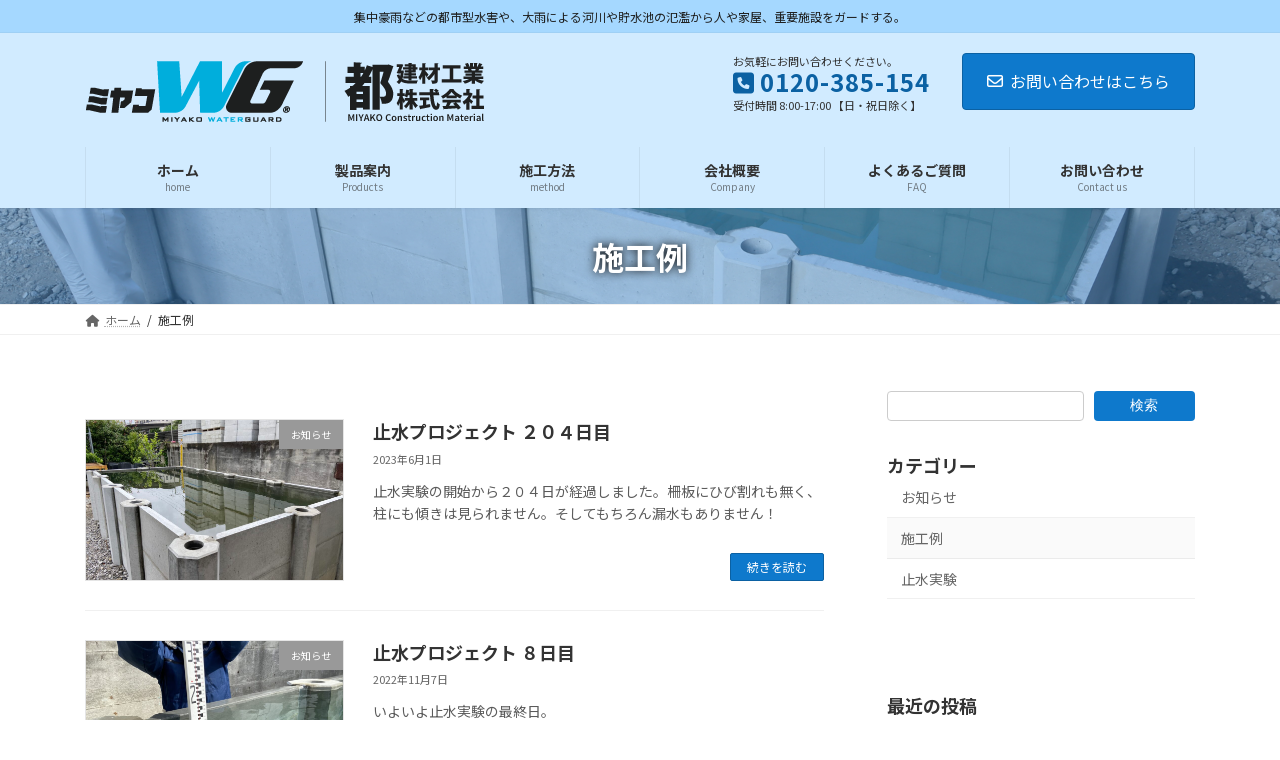

--- FILE ---
content_type: text/html; charset=UTF-8
request_url: https://www.sisui-fw.com/category/example/
body_size: 20711
content:
<!DOCTYPE html>
<html lang="ja">
<head>
<meta charset="utf-8">
<meta http-equiv="X-UA-Compatible" content="IE=edge">
<meta name="viewport" content="width=device-width, initial-scale=1">
<!-- Google tag (gtag.js) --><script async src="https://www.googletagmanager.com/gtag/js?id=G-G9VK2465SY"></script><script>window.dataLayer = window.dataLayer || [];function gtag(){dataLayer.push(arguments);}gtag('js', new Date());gtag('config', 'G-G9VK2465SY');</script>
<title>施工例 | ミヤコＷＧ（ウォーターガード）止水工法</title>
<meta name='robots' content='max-image-preview:large' />
<link rel='dns-prefetch' href='//webfonts.xserver.jp' />
<link rel="alternate" type="application/rss+xml" title="ミヤコＷＧ（ウォーターガード）止水工法 &raquo; フィード" href="https://www.sisui-fw.com/feed/" />
<link rel="alternate" type="application/rss+xml" title="ミヤコＷＧ（ウォーターガード）止水工法 &raquo; コメントフィード" href="https://www.sisui-fw.com/comments/feed/" />
<link rel="alternate" type="application/rss+xml" title="ミヤコＷＧ（ウォーターガード）止水工法 &raquo; 施工例 カテゴリーのフィード" href="https://www.sisui-fw.com/category/example/feed/" />
<meta name="description" content="施工例 について ミヤコＷＧ（ウォーターガード）止水工法 集中豪雨などの都市型水害や、大雨による河川や貯水池の氾濫から人や家屋、重要施設をガードする。" /><style id='wp-img-auto-sizes-contain-inline-css' type='text/css'>
img:is([sizes=auto i],[sizes^="auto," i]){contain-intrinsic-size:3000px 1500px}
/*# sourceURL=wp-img-auto-sizes-contain-inline-css */
</style>
<link rel='preload' id='vkExUnit_common_style-css-preload' href='https://www.sisui-fw.com/wp-content/plugins/vk-all-in-one-expansion-unit/assets/css/vkExUnit_style.css?ver=9.103.1.1' as='style' onload="this.onload=null;this.rel='stylesheet'"/>
<link rel='stylesheet' id='vkExUnit_common_style-css' href='https://www.sisui-fw.com/wp-content/plugins/vk-all-in-one-expansion-unit/assets/css/vkExUnit_style.css?ver=9.103.1.1' media='print' onload="this.media='all'; this.onload=null;">
<style id='vkExUnit_common_style-inline-css' type='text/css'>
:root {--ver_page_top_button_url:url(https://www.sisui-fw.com/wp-content/plugins/vk-all-in-one-expansion-unit/assets/images/to-top-btn-icon.svg);}@font-face {font-weight: normal;font-style: normal;font-family: "vk_sns";src: url("https://www.sisui-fw.com/wp-content/plugins/vk-all-in-one-expansion-unit/inc/sns/icons/fonts/vk_sns.eot?-bq20cj");src: url("https://www.sisui-fw.com/wp-content/plugins/vk-all-in-one-expansion-unit/inc/sns/icons/fonts/vk_sns.eot?#iefix-bq20cj") format("embedded-opentype"),url("https://www.sisui-fw.com/wp-content/plugins/vk-all-in-one-expansion-unit/inc/sns/icons/fonts/vk_sns.woff?-bq20cj") format("woff"),url("https://www.sisui-fw.com/wp-content/plugins/vk-all-in-one-expansion-unit/inc/sns/icons/fonts/vk_sns.ttf?-bq20cj") format("truetype"),url("https://www.sisui-fw.com/wp-content/plugins/vk-all-in-one-expansion-unit/inc/sns/icons/fonts/vk_sns.svg?-bq20cj#vk_sns") format("svg");}
.veu_promotion-alert__content--text {border: 1px solid rgba(0,0,0,0.125);padding: 0.5em 1em;border-radius: var(--vk-size-radius);margin-bottom: var(--vk-margin-block-bottom);font-size: 0.875rem;}/* Alert Content部分に段落タグを入れた場合に最後の段落の余白を0にする */.veu_promotion-alert__content--text p:last-of-type{margin-bottom:0;margin-top: 0;}
/*# sourceURL=vkExUnit_common_style-inline-css */
</style>
<link rel='stylesheet' id='vk-header-top-css' href='https://www.sisui-fw.com/wp-content/plugins/lightning-g3-pro-unit/inc/header-top/package/css/header-top.css?ver=0.1.1' type='text/css' media='all' />
<style id='vk-header-top-inline-css' type='text/css'>
/* Header Top */.header-top{color:#1f2020;background-color:#a5d8ff;}.header-top .nav li a{color:#1f2020;}
/*# sourceURL=vk-header-top-inline-css */
</style>
<style id='wp-emoji-styles-inline-css' type='text/css'>

	img.wp-smiley, img.emoji {
		display: inline !important;
		border: none !important;
		box-shadow: none !important;
		height: 1em !important;
		width: 1em !important;
		margin: 0 0.07em !important;
		vertical-align: -0.1em !important;
		background: none !important;
		padding: 0 !important;
	}
/*# sourceURL=wp-emoji-styles-inline-css */
</style>
<style id='wp-block-library-inline-css' type='text/css'>
:root{--wp-block-synced-color:#7a00df;--wp-block-synced-color--rgb:122,0,223;--wp-bound-block-color:var(--wp-block-synced-color);--wp-editor-canvas-background:#ddd;--wp-admin-theme-color:#007cba;--wp-admin-theme-color--rgb:0,124,186;--wp-admin-theme-color-darker-10:#006ba1;--wp-admin-theme-color-darker-10--rgb:0,107,160.5;--wp-admin-theme-color-darker-20:#005a87;--wp-admin-theme-color-darker-20--rgb:0,90,135;--wp-admin-border-width-focus:2px}@media (min-resolution:192dpi){:root{--wp-admin-border-width-focus:1.5px}}.wp-element-button{cursor:pointer}:root .has-very-light-gray-background-color{background-color:#eee}:root .has-very-dark-gray-background-color{background-color:#313131}:root .has-very-light-gray-color{color:#eee}:root .has-very-dark-gray-color{color:#313131}:root .has-vivid-green-cyan-to-vivid-cyan-blue-gradient-background{background:linear-gradient(135deg,#00d084,#0693e3)}:root .has-purple-crush-gradient-background{background:linear-gradient(135deg,#34e2e4,#4721fb 50%,#ab1dfe)}:root .has-hazy-dawn-gradient-background{background:linear-gradient(135deg,#faaca8,#dad0ec)}:root .has-subdued-olive-gradient-background{background:linear-gradient(135deg,#fafae1,#67a671)}:root .has-atomic-cream-gradient-background{background:linear-gradient(135deg,#fdd79a,#004a59)}:root .has-nightshade-gradient-background{background:linear-gradient(135deg,#330968,#31cdcf)}:root .has-midnight-gradient-background{background:linear-gradient(135deg,#020381,#2874fc)}:root{--wp--preset--font-size--normal:16px;--wp--preset--font-size--huge:42px}.has-regular-font-size{font-size:1em}.has-larger-font-size{font-size:2.625em}.has-normal-font-size{font-size:var(--wp--preset--font-size--normal)}.has-huge-font-size{font-size:var(--wp--preset--font-size--huge)}.has-text-align-center{text-align:center}.has-text-align-left{text-align:left}.has-text-align-right{text-align:right}.has-fit-text{white-space:nowrap!important}#end-resizable-editor-section{display:none}.aligncenter{clear:both}.items-justified-left{justify-content:flex-start}.items-justified-center{justify-content:center}.items-justified-right{justify-content:flex-end}.items-justified-space-between{justify-content:space-between}.screen-reader-text{border:0;clip-path:inset(50%);height:1px;margin:-1px;overflow:hidden;padding:0;position:absolute;width:1px;word-wrap:normal!important}.screen-reader-text:focus{background-color:#ddd;clip-path:none;color:#444;display:block;font-size:1em;height:auto;left:5px;line-height:normal;padding:15px 23px 14px;text-decoration:none;top:5px;width:auto;z-index:100000}html :where(.has-border-color){border-style:solid}html :where([style*=border-top-color]){border-top-style:solid}html :where([style*=border-right-color]){border-right-style:solid}html :where([style*=border-bottom-color]){border-bottom-style:solid}html :where([style*=border-left-color]){border-left-style:solid}html :where([style*=border-width]){border-style:solid}html :where([style*=border-top-width]){border-top-style:solid}html :where([style*=border-right-width]){border-right-style:solid}html :where([style*=border-bottom-width]){border-bottom-style:solid}html :where([style*=border-left-width]){border-left-style:solid}html :where(img[class*=wp-image-]){height:auto;max-width:100%}:where(figure){margin:0 0 1em}html :where(.is-position-sticky){--wp-admin--admin-bar--position-offset:var(--wp-admin--admin-bar--height,0px)}@media screen and (max-width:600px){html :where(.is-position-sticky){--wp-admin--admin-bar--position-offset:0px}}
.vk-cols--reverse{flex-direction:row-reverse}.vk-cols--hasbtn{margin-bottom:0}.vk-cols--hasbtn>.row>.vk_gridColumn_item,.vk-cols--hasbtn>.wp-block-column{position:relative;padding-bottom:3em}.vk-cols--hasbtn>.row>.vk_gridColumn_item>.wp-block-buttons,.vk-cols--hasbtn>.row>.vk_gridColumn_item>.vk_button,.vk-cols--hasbtn>.wp-block-column>.wp-block-buttons,.vk-cols--hasbtn>.wp-block-column>.vk_button{position:absolute;bottom:0;width:100%}.vk-cols--fit.wp-block-columns{gap:0}.vk-cols--fit.wp-block-columns,.vk-cols--fit.wp-block-columns:not(.is-not-stacked-on-mobile){margin-top:0;margin-bottom:0;justify-content:space-between}.vk-cols--fit.wp-block-columns>.wp-block-column *:last-child,.vk-cols--fit.wp-block-columns:not(.is-not-stacked-on-mobile)>.wp-block-column *:last-child{margin-bottom:0}.vk-cols--fit.wp-block-columns>.wp-block-column>.wp-block-cover,.vk-cols--fit.wp-block-columns:not(.is-not-stacked-on-mobile)>.wp-block-column>.wp-block-cover{margin-top:0}.vk-cols--fit.wp-block-columns.has-background,.vk-cols--fit.wp-block-columns:not(.is-not-stacked-on-mobile).has-background{padding:0}@media(max-width: 599px){.vk-cols--fit.wp-block-columns:not(.has-background)>.wp-block-column:not(.has-background),.vk-cols--fit.wp-block-columns:not(.is-not-stacked-on-mobile):not(.has-background)>.wp-block-column:not(.has-background){padding-left:0 !important;padding-right:0 !important}}@media(min-width: 782px){.vk-cols--fit.wp-block-columns .block-editor-block-list__block.wp-block-column:not(:first-child),.vk-cols--fit.wp-block-columns>.wp-block-column:not(:first-child),.vk-cols--fit.wp-block-columns:not(.is-not-stacked-on-mobile) .block-editor-block-list__block.wp-block-column:not(:first-child),.vk-cols--fit.wp-block-columns:not(.is-not-stacked-on-mobile)>.wp-block-column:not(:first-child){margin-left:0}}@media(min-width: 600px)and (max-width: 781px){.vk-cols--fit.wp-block-columns .wp-block-column:nth-child(2n),.vk-cols--fit.wp-block-columns:not(.is-not-stacked-on-mobile) .wp-block-column:nth-child(2n){margin-left:0}.vk-cols--fit.wp-block-columns .wp-block-column:not(:only-child),.vk-cols--fit.wp-block-columns:not(.is-not-stacked-on-mobile) .wp-block-column:not(:only-child){flex-basis:50% !important}}.vk-cols--fit--gap1.wp-block-columns{gap:1px}@media(min-width: 600px)and (max-width: 781px){.vk-cols--fit--gap1.wp-block-columns .wp-block-column:not(:only-child){flex-basis:calc(50% - 1px) !important}}.vk-cols--fit.vk-cols--grid>.block-editor-block-list__block,.vk-cols--fit.vk-cols--grid>.wp-block-column,.vk-cols--fit.vk-cols--grid:not(.is-not-stacked-on-mobile)>.block-editor-block-list__block,.vk-cols--fit.vk-cols--grid:not(.is-not-stacked-on-mobile)>.wp-block-column{flex-basis:50%;box-sizing:border-box}@media(max-width: 599px){.vk-cols--fit.vk-cols--grid.vk-cols--grid--alignfull>.wp-block-column:nth-child(2)>.wp-block-cover,.vk-cols--fit.vk-cols--grid.vk-cols--grid--alignfull>.wp-block-column:nth-child(2)>.vk_outer,.vk-cols--fit.vk-cols--grid:not(.is-not-stacked-on-mobile).vk-cols--grid--alignfull>.wp-block-column:nth-child(2)>.wp-block-cover,.vk-cols--fit.vk-cols--grid:not(.is-not-stacked-on-mobile).vk-cols--grid--alignfull>.wp-block-column:nth-child(2)>.vk_outer{width:100vw;margin-right:calc((100% - 100vw)/2);margin-left:calc((100% - 100vw)/2)}}@media(min-width: 600px){.vk-cols--fit.vk-cols--grid.vk-cols--grid--alignfull>.wp-block-column:nth-child(2)>.wp-block-cover,.vk-cols--fit.vk-cols--grid.vk-cols--grid--alignfull>.wp-block-column:nth-child(2)>.vk_outer,.vk-cols--fit.vk-cols--grid:not(.is-not-stacked-on-mobile).vk-cols--grid--alignfull>.wp-block-column:nth-child(2)>.wp-block-cover,.vk-cols--fit.vk-cols--grid:not(.is-not-stacked-on-mobile).vk-cols--grid--alignfull>.wp-block-column:nth-child(2)>.vk_outer{margin-right:calc(100% - 50vw);width:50vw}}@media(min-width: 600px){.vk-cols--fit.vk-cols--grid.vk-cols--grid--alignfull.vk-cols--reverse>.wp-block-column,.vk-cols--fit.vk-cols--grid:not(.is-not-stacked-on-mobile).vk-cols--grid--alignfull.vk-cols--reverse>.wp-block-column{margin-left:0;margin-right:0}.vk-cols--fit.vk-cols--grid.vk-cols--grid--alignfull.vk-cols--reverse>.wp-block-column:nth-child(2)>.wp-block-cover,.vk-cols--fit.vk-cols--grid.vk-cols--grid--alignfull.vk-cols--reverse>.wp-block-column:nth-child(2)>.vk_outer,.vk-cols--fit.vk-cols--grid:not(.is-not-stacked-on-mobile).vk-cols--grid--alignfull.vk-cols--reverse>.wp-block-column:nth-child(2)>.wp-block-cover,.vk-cols--fit.vk-cols--grid:not(.is-not-stacked-on-mobile).vk-cols--grid--alignfull.vk-cols--reverse>.wp-block-column:nth-child(2)>.vk_outer{margin-left:calc(100% - 50vw)}}.vk-cols--menu h2,.vk-cols--menu h3,.vk-cols--menu h4,.vk-cols--menu h5{margin-bottom:.2em;text-shadow:#000 0 0 10px}.vk-cols--menu h2:first-child,.vk-cols--menu h3:first-child,.vk-cols--menu h4:first-child,.vk-cols--menu h5:first-child{margin-top:0}.vk-cols--menu p{margin-bottom:1rem;text-shadow:#000 0 0 10px}.vk-cols--menu .wp-block-cover__inner-container:last-child{margin-bottom:0}.vk-cols--fitbnrs .wp-block-column .wp-block-cover:hover img{filter:unset}.vk-cols--fitbnrs .wp-block-column .wp-block-cover:hover{background-color:unset}.vk-cols--fitbnrs .wp-block-column .wp-block-cover:hover .wp-block-cover__image-background{filter:unset !important}.vk-cols--fitbnrs .wp-block-cover__inner-container{position:absolute;height:100%;width:100%}.vk-cols--fitbnrs .vk_button{height:100%;margin:0}.vk-cols--fitbnrs .vk_button .vk_button_btn,.vk-cols--fitbnrs .vk_button .btn{height:100%;width:100%;border:none;box-shadow:none;background-color:unset !important;transition:unset}.vk-cols--fitbnrs .vk_button .vk_button_btn:hover,.vk-cols--fitbnrs .vk_button .btn:hover{transition:unset}.vk-cols--fitbnrs .vk_button .vk_button_btn:after,.vk-cols--fitbnrs .vk_button .btn:after{border:none}.vk-cols--fitbnrs .vk_button .vk_button_link_txt{width:100%;position:absolute;top:50%;left:50%;transform:translateY(-50%) translateX(-50%);font-size:2rem;text-shadow:#000 0 0 10px}.vk-cols--fitbnrs .vk_button .vk_button_link_subCaption{width:100%;position:absolute;top:calc(50% + 2.2em);left:50%;transform:translateY(-50%) translateX(-50%);text-shadow:#000 0 0 10px}@media(min-width: 992px){.vk-cols--media.wp-block-columns{gap:3rem}}.vk-fit-map figure{margin-bottom:0}.vk-fit-map iframe{position:relative;margin-bottom:0;display:block;max-height:400px;width:100vw}.vk-fit-map:is(.alignfull,.alignwide) div{max-width:100%}.vk-table--th--width25 :where(tr>*:first-child){width:25%}.vk-table--th--width30 :where(tr>*:first-child){width:30%}.vk-table--th--width35 :where(tr>*:first-child){width:35%}.vk-table--th--width40 :where(tr>*:first-child){width:40%}.vk-table--th--bg-bright :where(tr>*:first-child){background-color:var(--wp--preset--color--bg-secondary, rgba(0, 0, 0, 0.05))}@media(max-width: 599px){.vk-table--mobile-block :is(th,td){width:100%;display:block}.vk-table--mobile-block.wp-block-table table :is(th,td){border-top:none}}.vk-table--width--th25 :where(tr>*:first-child){width:25%}.vk-table--width--th30 :where(tr>*:first-child){width:30%}.vk-table--width--th35 :where(tr>*:first-child){width:35%}.vk-table--width--th40 :where(tr>*:first-child){width:40%}.no-margin{margin:0}@media(max-width: 599px){.wp-block-image.vk-aligncenter--mobile>.alignright{float:none;margin-left:auto;margin-right:auto}.vk-no-padding-horizontal--mobile{padding-left:0 !important;padding-right:0 !important}}
/* VK Color Palettes */:root{ --wp--preset--color--vk-color-primary:#0e79cc}/* --vk-color-primary is deprecated. */:root{ --vk-color-primary: var(--wp--preset--color--vk-color-primary);}:root{ --wp--preset--color--vk-color-primary-dark:#0b61a3}/* --vk-color-primary-dark is deprecated. */:root{ --vk-color-primary-dark: var(--wp--preset--color--vk-color-primary-dark);}:root{ --wp--preset--color--vk-color-primary-vivid:#0f85e0}/* --vk-color-primary-vivid is deprecated. */:root{ --vk-color-primary-vivid: var(--wp--preset--color--vk-color-primary-vivid);}:root{ --wp--preset--color--vk-color-custom-1:#1f2020}/* --vk-color-custom-1 is deprecated. */:root{ --vk-color-custom-1: var(--wp--preset--color--vk-color-custom-1);}

/*# sourceURL=wp-block-library-inline-css */
</style><style id='wp-block-search-inline-css' type='text/css'>
.wp-block-search__button{margin-left:10px;word-break:normal}.wp-block-search__button.has-icon{line-height:0}.wp-block-search__button svg{height:1.25em;min-height:24px;min-width:24px;width:1.25em;fill:currentColor;vertical-align:text-bottom}:where(.wp-block-search__button){border:1px solid #ccc;padding:6px 10px}.wp-block-search__inside-wrapper{display:flex;flex:auto;flex-wrap:nowrap;max-width:100%}.wp-block-search__label{width:100%}.wp-block-search.wp-block-search__button-only .wp-block-search__button{box-sizing:border-box;display:flex;flex-shrink:0;justify-content:center;margin-left:0;max-width:100%}.wp-block-search.wp-block-search__button-only .wp-block-search__inside-wrapper{min-width:0!important;transition-property:width}.wp-block-search.wp-block-search__button-only .wp-block-search__input{flex-basis:100%;transition-duration:.3s}.wp-block-search.wp-block-search__button-only.wp-block-search__searchfield-hidden,.wp-block-search.wp-block-search__button-only.wp-block-search__searchfield-hidden .wp-block-search__inside-wrapper{overflow:hidden}.wp-block-search.wp-block-search__button-only.wp-block-search__searchfield-hidden .wp-block-search__input{border-left-width:0!important;border-right-width:0!important;flex-basis:0;flex-grow:0;margin:0;min-width:0!important;padding-left:0!important;padding-right:0!important;width:0!important}:where(.wp-block-search__input){appearance:none;border:1px solid #949494;flex-grow:1;font-family:inherit;font-size:inherit;font-style:inherit;font-weight:inherit;letter-spacing:inherit;line-height:inherit;margin-left:0;margin-right:0;min-width:3rem;padding:8px;text-decoration:unset!important;text-transform:inherit}:where(.wp-block-search__button-inside .wp-block-search__inside-wrapper){background-color:#fff;border:1px solid #949494;box-sizing:border-box;padding:4px}:where(.wp-block-search__button-inside .wp-block-search__inside-wrapper) .wp-block-search__input{border:none;border-radius:0;padding:0 4px}:where(.wp-block-search__button-inside .wp-block-search__inside-wrapper) .wp-block-search__input:focus{outline:none}:where(.wp-block-search__button-inside .wp-block-search__inside-wrapper) :where(.wp-block-search__button){padding:4px 8px}.wp-block-search.aligncenter .wp-block-search__inside-wrapper{margin:auto}.wp-block[data-align=right] .wp-block-search.wp-block-search__button-only .wp-block-search__inside-wrapper{float:right}
/*# sourceURL=https://www.sisui-fw.com/wp-includes/blocks/search/style.min.css */
</style>
<style id='wp-block-spacer-inline-css' type='text/css'>
.wp-block-spacer{clear:both}
/*# sourceURL=https://www.sisui-fw.com/wp-includes/blocks/spacer/style.min.css */
</style>
<style id='global-styles-inline-css' type='text/css'>
:root{--wp--preset--aspect-ratio--square: 1;--wp--preset--aspect-ratio--4-3: 4/3;--wp--preset--aspect-ratio--3-4: 3/4;--wp--preset--aspect-ratio--3-2: 3/2;--wp--preset--aspect-ratio--2-3: 2/3;--wp--preset--aspect-ratio--16-9: 16/9;--wp--preset--aspect-ratio--9-16: 9/16;--wp--preset--color--black: #000000;--wp--preset--color--cyan-bluish-gray: #abb8c3;--wp--preset--color--white: #ffffff;--wp--preset--color--pale-pink: #f78da7;--wp--preset--color--vivid-red: #cf2e2e;--wp--preset--color--luminous-vivid-orange: #ff6900;--wp--preset--color--luminous-vivid-amber: #fcb900;--wp--preset--color--light-green-cyan: #7bdcb5;--wp--preset--color--vivid-green-cyan: #00d084;--wp--preset--color--pale-cyan-blue: #8ed1fc;--wp--preset--color--vivid-cyan-blue: #0693e3;--wp--preset--color--vivid-purple: #9b51e0;--wp--preset--color--vk-color-primary: #0e79cc;--wp--preset--color--vk-color-primary-dark: #0b61a3;--wp--preset--color--vk-color-primary-vivid: #0f85e0;--wp--preset--color--vk-color-custom-1: #1f2020;--wp--preset--gradient--vivid-cyan-blue-to-vivid-purple: linear-gradient(135deg,rgb(6,147,227) 0%,rgb(155,81,224) 100%);--wp--preset--gradient--light-green-cyan-to-vivid-green-cyan: linear-gradient(135deg,rgb(122,220,180) 0%,rgb(0,208,130) 100%);--wp--preset--gradient--luminous-vivid-amber-to-luminous-vivid-orange: linear-gradient(135deg,rgb(252,185,0) 0%,rgb(255,105,0) 100%);--wp--preset--gradient--luminous-vivid-orange-to-vivid-red: linear-gradient(135deg,rgb(255,105,0) 0%,rgb(207,46,46) 100%);--wp--preset--gradient--very-light-gray-to-cyan-bluish-gray: linear-gradient(135deg,rgb(238,238,238) 0%,rgb(169,184,195) 100%);--wp--preset--gradient--cool-to-warm-spectrum: linear-gradient(135deg,rgb(74,234,220) 0%,rgb(151,120,209) 20%,rgb(207,42,186) 40%,rgb(238,44,130) 60%,rgb(251,105,98) 80%,rgb(254,248,76) 100%);--wp--preset--gradient--blush-light-purple: linear-gradient(135deg,rgb(255,206,236) 0%,rgb(152,150,240) 100%);--wp--preset--gradient--blush-bordeaux: linear-gradient(135deg,rgb(254,205,165) 0%,rgb(254,45,45) 50%,rgb(107,0,62) 100%);--wp--preset--gradient--luminous-dusk: linear-gradient(135deg,rgb(255,203,112) 0%,rgb(199,81,192) 50%,rgb(65,88,208) 100%);--wp--preset--gradient--pale-ocean: linear-gradient(135deg,rgb(255,245,203) 0%,rgb(182,227,212) 50%,rgb(51,167,181) 100%);--wp--preset--gradient--electric-grass: linear-gradient(135deg,rgb(202,248,128) 0%,rgb(113,206,126) 100%);--wp--preset--gradient--midnight: linear-gradient(135deg,rgb(2,3,129) 0%,rgb(40,116,252) 100%);--wp--preset--gradient--vivid-green-cyan-to-vivid-cyan-blue: linear-gradient(135deg,rgba(0,208,132,1) 0%,rgba(6,147,227,1) 100%);--wp--preset--font-size--small: 0.875rem;--wp--preset--font-size--medium: 20px;--wp--preset--font-size--large: 1.5rem;--wp--preset--font-size--x-large: 42px;--wp--preset--font-size--regular: 1rem;--wp--preset--font-size--huge: 2.25rem;--wp--preset--spacing--20: 0.44rem;--wp--preset--spacing--30: var(--vk-margin-xs, 0.75rem);--wp--preset--spacing--40: var(--vk-margin-sm, 1.5rem);--wp--preset--spacing--50: var(--vk-margin-md, 2.4rem);--wp--preset--spacing--60: var(--vk-margin-lg, 4rem);--wp--preset--spacing--70: var(--vk-margin-xl, 6rem);--wp--preset--spacing--80: 5.06rem;--wp--preset--shadow--natural: 6px 6px 9px rgba(0, 0, 0, 0.2);--wp--preset--shadow--deep: 12px 12px 50px rgba(0, 0, 0, 0.4);--wp--preset--shadow--sharp: 6px 6px 0px rgba(0, 0, 0, 0.2);--wp--preset--shadow--outlined: 6px 6px 0px -3px rgb(255, 255, 255), 6px 6px rgb(0, 0, 0);--wp--preset--shadow--crisp: 6px 6px 0px rgb(0, 0, 0);}:root { --wp--style--global--content-size: calc( var(--vk-width-container) - var(--vk-width-container-padding) * 2 );--wp--style--global--wide-size: calc( var(--vk-width-container) - var(--vk-width-container-padding) * 2 + ( 100vw - ( var(--vk-width-container) - var(--vk-width-container-padding) * 2 ) ) / 2 ); }:where(body) { margin: 0; }.wp-site-blocks > .alignleft { float: left; margin-right: 2em; }.wp-site-blocks > .alignright { float: right; margin-left: 2em; }.wp-site-blocks > .aligncenter { justify-content: center; margin-left: auto; margin-right: auto; }:where(.wp-site-blocks) > * { margin-block-start: 24px; margin-block-end: 0; }:where(.wp-site-blocks) > :first-child { margin-block-start: 0; }:where(.wp-site-blocks) > :last-child { margin-block-end: 0; }:root { --wp--style--block-gap: 24px; }:root :where(.is-layout-flow) > :first-child{margin-block-start: 0;}:root :where(.is-layout-flow) > :last-child{margin-block-end: 0;}:root :where(.is-layout-flow) > *{margin-block-start: 24px;margin-block-end: 0;}:root :where(.is-layout-constrained) > :first-child{margin-block-start: 0;}:root :where(.is-layout-constrained) > :last-child{margin-block-end: 0;}:root :where(.is-layout-constrained) > *{margin-block-start: 24px;margin-block-end: 0;}:root :where(.is-layout-flex){gap: 24px;}:root :where(.is-layout-grid){gap: 24px;}.is-layout-flow > .alignleft{float: left;margin-inline-start: 0;margin-inline-end: 2em;}.is-layout-flow > .alignright{float: right;margin-inline-start: 2em;margin-inline-end: 0;}.is-layout-flow > .aligncenter{margin-left: auto !important;margin-right: auto !important;}.is-layout-constrained > .alignleft{float: left;margin-inline-start: 0;margin-inline-end: 2em;}.is-layout-constrained > .alignright{float: right;margin-inline-start: 2em;margin-inline-end: 0;}.is-layout-constrained > .aligncenter{margin-left: auto !important;margin-right: auto !important;}.is-layout-constrained > :where(:not(.alignleft):not(.alignright):not(.alignfull)){max-width: var(--wp--style--global--content-size);margin-left: auto !important;margin-right: auto !important;}.is-layout-constrained > .alignwide{max-width: var(--wp--style--global--wide-size);}body .is-layout-flex{display: flex;}.is-layout-flex{flex-wrap: wrap;align-items: center;}.is-layout-flex > :is(*, div){margin: 0;}body .is-layout-grid{display: grid;}.is-layout-grid > :is(*, div){margin: 0;}body{padding-top: 0px;padding-right: 0px;padding-bottom: 0px;padding-left: 0px;}a:where(:not(.wp-element-button)){text-decoration: underline;}:root :where(.wp-element-button, .wp-block-button__link){background-color: #32373c;border-width: 0;color: #fff;font-family: inherit;font-size: inherit;font-style: inherit;font-weight: inherit;letter-spacing: inherit;line-height: inherit;padding-top: calc(0.667em + 2px);padding-right: calc(1.333em + 2px);padding-bottom: calc(0.667em + 2px);padding-left: calc(1.333em + 2px);text-decoration: none;text-transform: inherit;}.has-black-color{color: var(--wp--preset--color--black) !important;}.has-cyan-bluish-gray-color{color: var(--wp--preset--color--cyan-bluish-gray) !important;}.has-white-color{color: var(--wp--preset--color--white) !important;}.has-pale-pink-color{color: var(--wp--preset--color--pale-pink) !important;}.has-vivid-red-color{color: var(--wp--preset--color--vivid-red) !important;}.has-luminous-vivid-orange-color{color: var(--wp--preset--color--luminous-vivid-orange) !important;}.has-luminous-vivid-amber-color{color: var(--wp--preset--color--luminous-vivid-amber) !important;}.has-light-green-cyan-color{color: var(--wp--preset--color--light-green-cyan) !important;}.has-vivid-green-cyan-color{color: var(--wp--preset--color--vivid-green-cyan) !important;}.has-pale-cyan-blue-color{color: var(--wp--preset--color--pale-cyan-blue) !important;}.has-vivid-cyan-blue-color{color: var(--wp--preset--color--vivid-cyan-blue) !important;}.has-vivid-purple-color{color: var(--wp--preset--color--vivid-purple) !important;}.has-vk-color-primary-color{color: var(--wp--preset--color--vk-color-primary) !important;}.has-vk-color-primary-dark-color{color: var(--wp--preset--color--vk-color-primary-dark) !important;}.has-vk-color-primary-vivid-color{color: var(--wp--preset--color--vk-color-primary-vivid) !important;}.has-vk-color-custom-1-color{color: var(--wp--preset--color--vk-color-custom-1) !important;}.has-black-background-color{background-color: var(--wp--preset--color--black) !important;}.has-cyan-bluish-gray-background-color{background-color: var(--wp--preset--color--cyan-bluish-gray) !important;}.has-white-background-color{background-color: var(--wp--preset--color--white) !important;}.has-pale-pink-background-color{background-color: var(--wp--preset--color--pale-pink) !important;}.has-vivid-red-background-color{background-color: var(--wp--preset--color--vivid-red) !important;}.has-luminous-vivid-orange-background-color{background-color: var(--wp--preset--color--luminous-vivid-orange) !important;}.has-luminous-vivid-amber-background-color{background-color: var(--wp--preset--color--luminous-vivid-amber) !important;}.has-light-green-cyan-background-color{background-color: var(--wp--preset--color--light-green-cyan) !important;}.has-vivid-green-cyan-background-color{background-color: var(--wp--preset--color--vivid-green-cyan) !important;}.has-pale-cyan-blue-background-color{background-color: var(--wp--preset--color--pale-cyan-blue) !important;}.has-vivid-cyan-blue-background-color{background-color: var(--wp--preset--color--vivid-cyan-blue) !important;}.has-vivid-purple-background-color{background-color: var(--wp--preset--color--vivid-purple) !important;}.has-vk-color-primary-background-color{background-color: var(--wp--preset--color--vk-color-primary) !important;}.has-vk-color-primary-dark-background-color{background-color: var(--wp--preset--color--vk-color-primary-dark) !important;}.has-vk-color-primary-vivid-background-color{background-color: var(--wp--preset--color--vk-color-primary-vivid) !important;}.has-vk-color-custom-1-background-color{background-color: var(--wp--preset--color--vk-color-custom-1) !important;}.has-black-border-color{border-color: var(--wp--preset--color--black) !important;}.has-cyan-bluish-gray-border-color{border-color: var(--wp--preset--color--cyan-bluish-gray) !important;}.has-white-border-color{border-color: var(--wp--preset--color--white) !important;}.has-pale-pink-border-color{border-color: var(--wp--preset--color--pale-pink) !important;}.has-vivid-red-border-color{border-color: var(--wp--preset--color--vivid-red) !important;}.has-luminous-vivid-orange-border-color{border-color: var(--wp--preset--color--luminous-vivid-orange) !important;}.has-luminous-vivid-amber-border-color{border-color: var(--wp--preset--color--luminous-vivid-amber) !important;}.has-light-green-cyan-border-color{border-color: var(--wp--preset--color--light-green-cyan) !important;}.has-vivid-green-cyan-border-color{border-color: var(--wp--preset--color--vivid-green-cyan) !important;}.has-pale-cyan-blue-border-color{border-color: var(--wp--preset--color--pale-cyan-blue) !important;}.has-vivid-cyan-blue-border-color{border-color: var(--wp--preset--color--vivid-cyan-blue) !important;}.has-vivid-purple-border-color{border-color: var(--wp--preset--color--vivid-purple) !important;}.has-vk-color-primary-border-color{border-color: var(--wp--preset--color--vk-color-primary) !important;}.has-vk-color-primary-dark-border-color{border-color: var(--wp--preset--color--vk-color-primary-dark) !important;}.has-vk-color-primary-vivid-border-color{border-color: var(--wp--preset--color--vk-color-primary-vivid) !important;}.has-vk-color-custom-1-border-color{border-color: var(--wp--preset--color--vk-color-custom-1) !important;}.has-vivid-cyan-blue-to-vivid-purple-gradient-background{background: var(--wp--preset--gradient--vivid-cyan-blue-to-vivid-purple) !important;}.has-light-green-cyan-to-vivid-green-cyan-gradient-background{background: var(--wp--preset--gradient--light-green-cyan-to-vivid-green-cyan) !important;}.has-luminous-vivid-amber-to-luminous-vivid-orange-gradient-background{background: var(--wp--preset--gradient--luminous-vivid-amber-to-luminous-vivid-orange) !important;}.has-luminous-vivid-orange-to-vivid-red-gradient-background{background: var(--wp--preset--gradient--luminous-vivid-orange-to-vivid-red) !important;}.has-very-light-gray-to-cyan-bluish-gray-gradient-background{background: var(--wp--preset--gradient--very-light-gray-to-cyan-bluish-gray) !important;}.has-cool-to-warm-spectrum-gradient-background{background: var(--wp--preset--gradient--cool-to-warm-spectrum) !important;}.has-blush-light-purple-gradient-background{background: var(--wp--preset--gradient--blush-light-purple) !important;}.has-blush-bordeaux-gradient-background{background: var(--wp--preset--gradient--blush-bordeaux) !important;}.has-luminous-dusk-gradient-background{background: var(--wp--preset--gradient--luminous-dusk) !important;}.has-pale-ocean-gradient-background{background: var(--wp--preset--gradient--pale-ocean) !important;}.has-electric-grass-gradient-background{background: var(--wp--preset--gradient--electric-grass) !important;}.has-midnight-gradient-background{background: var(--wp--preset--gradient--midnight) !important;}.has-vivid-green-cyan-to-vivid-cyan-blue-gradient-background{background: var(--wp--preset--gradient--vivid-green-cyan-to-vivid-cyan-blue) !important;}.has-small-font-size{font-size: var(--wp--preset--font-size--small) !important;}.has-medium-font-size{font-size: var(--wp--preset--font-size--medium) !important;}.has-large-font-size{font-size: var(--wp--preset--font-size--large) !important;}.has-x-large-font-size{font-size: var(--wp--preset--font-size--x-large) !important;}.has-regular-font-size{font-size: var(--wp--preset--font-size--regular) !important;}.has-huge-font-size{font-size: var(--wp--preset--font-size--huge) !important;}
/*# sourceURL=global-styles-inline-css */
</style>

<link rel='preload' id='contact-form-7-css-preload' href='https://www.sisui-fw.com/wp-content/plugins/contact-form-7/includes/css/styles.css?ver=6.0.3' as='style' onload="this.onload=null;this.rel='stylesheet'"/>
<link rel='stylesheet' id='contact-form-7-css' href='https://www.sisui-fw.com/wp-content/plugins/contact-form-7/includes/css/styles.css?ver=6.0.3' media='print' onload="this.media='all'; this.onload=null;">
<link rel='stylesheet' id='vk-swiper-style-css' href='https://www.sisui-fw.com/wp-content/plugins/vk-blocks-pro/vendor/vektor-inc/vk-swiper/src/assets/css/swiper-bundle.min.css?ver=11.0.2' type='text/css' media='all' />
<link rel='stylesheet' id='lightning-common-style-css' href='https://www.sisui-fw.com/wp-content/themes/lightning/_g3/assets/css/style-theme-json.css?ver=15.29.4' type='text/css' media='all' />
<style id='lightning-common-style-inline-css' type='text/css'>
/* Lightning */:root {--vk-color-primary:#0e79cc;--vk-color-primary-dark:#0b61a3;--vk-color-primary-vivid:#0f85e0;--g_nav_main_acc_icon_open_url:url(https://www.sisui-fw.com/wp-content/themes/lightning/_g3/inc/vk-mobile-nav/package/images/vk-menu-acc-icon-open-black.svg);--g_nav_main_acc_icon_close_url: url(https://www.sisui-fw.com/wp-content/themes/lightning/_g3/inc/vk-mobile-nav/package/images/vk-menu-close-black.svg);--g_nav_sub_acc_icon_open_url: url(https://www.sisui-fw.com/wp-content/themes/lightning/_g3/inc/vk-mobile-nav/package/images/vk-menu-acc-icon-open-white.svg);--g_nav_sub_acc_icon_close_url: url(https://www.sisui-fw.com/wp-content/themes/lightning/_g3/inc/vk-mobile-nav/package/images/vk-menu-close-white.svg);}
:root{--swiper-navigation-color: #fff;}
html{scroll-padding-top:var(--vk-size-admin-bar);}
/* Lightning Container Size */@media (min-width: 576px){:root{--vk-width-container : 540px;}.container {max-width: 540px;}}/* Lightning Container Size */@media (min-width: 768px){:root{--vk-width-container : 720px;}.container {max-width: 720px;}}/* Lightning Container Size */@media (min-width: 992px){:root{--vk-width-container : 960px;}.container {max-width: 960px;}}/* Lightning Container Size */@media (min-width: 1200px){:root{--vk-width-container : 1140px;}.container {max-width: 1140px;}}:root {--vk-size-text: 16px;}.main-section {--vk-color-text-link: #149ae8;--vk-color-text-link-hover: #85c5ea;}
/* vk-mobile-nav */:root {--vk-mobile-nav-menu-btn-bg-src: url("https://www.sisui-fw.com/wp-content/themes/lightning/_g3/inc/vk-mobile-nav/package/images/vk-menu-btn-black.svg");--vk-mobile-nav-menu-btn-close-bg-src: url("https://www.sisui-fw.com/wp-content/themes/lightning/_g3/inc/vk-mobile-nav/package/images/vk-menu-close-black.svg");--vk-menu-acc-icon-open-black-bg-src: url("https://www.sisui-fw.com/wp-content/themes/lightning/_g3/inc/vk-mobile-nav/package/images/vk-menu-acc-icon-open-black.svg");--vk-menu-acc-icon-open-white-bg-src: url("https://www.sisui-fw.com/wp-content/themes/lightning/_g3/inc/vk-mobile-nav/package/images/vk-menu-acc-icon-open-white.svg");--vk-menu-acc-icon-close-black-bg-src: url("https://www.sisui-fw.com/wp-content/themes/lightning/_g3/inc/vk-mobile-nav/package/images/vk-menu-close-black.svg");--vk-menu-acc-icon-close-white-bg-src: url("https://www.sisui-fw.com/wp-content/themes/lightning/_g3/inc/vk-mobile-nav/package/images/vk-menu-close-white.svg");}
/*# sourceURL=lightning-common-style-inline-css */
</style>
<link rel='stylesheet' id='lightning-design-style-css' href='https://www.sisui-fw.com/wp-content/themes/lightning/_g3/design-skin/origin3/css/style.css?ver=15.29.4' type='text/css' media='all' />
<style id='lightning-design-style-inline-css' type='text/css'>
.tagcloud a:before { font-family: "Font Awesome 5 Free";content: "\f02b";font-weight: bold; }
/* Pro Title Design */ h2,.main-section .cart_totals h2,h2.main-section-title { color:var(--vk-color-text-body);background-color:unset;position: relative;border:none;padding:unset;margin-left: auto;margin-right: auto;border-radius:unset;outline: unset;outline-offset: unset;box-shadow: unset;content:none;overflow: unset;padding: 0.6em 0 0.55em;margin-bottom:var(--vk-margin-headding-bottom);border-bottom: 1px solid var(--vk-color-border-hr);background-color:transparent;text-align:left;border-radius:0;}h2 a,.main-section .cart_totals h2 a,h2.main-section-title a { color:var(--vk-color-text-body);}h2::before,.main-section .cart_totals h2::before,h2.main-section-title::before { color:var(--vk-color-text-body);background-color:unset;position: relative;border:none;padding:unset;margin-left: auto;margin-right: auto;border-radius:unset;outline: unset;outline-offset: unset;box-shadow: unset;content:none;overflow: unset;}h2::after,.main-section .cart_totals h2::after,h2.main-section-title::after { color:var(--vk-color-text-body);background-color:unset;position: relative;border:none;padding:unset;margin-left: auto;margin-right: auto;border-radius:unset;outline: unset;outline-offset: unset;box-shadow: unset;content:none;overflow: unset;content: "";line-height: 0;display: block;overflow: hidden;position: absolute;left:0;bottom: -1px;width: 30%;border-bottom: 1px solid var(--vk-color-primary);margin-left: 0;height:inherit;}
/* Font switch */.site-header .site-header-logo{ font-family:"Noto Sans JP",sans-serif;font-weight:900;font-display: swap;}.global-nav{ font-family:"Noto Sans JP",sans-serif;font-weight:400;font-display: swap;}h1,h2,h3,h4,h5,h6,.page-header-title{ font-family:"Noto Sans JP",sans-serif;font-weight:700;font-display: swap;}body{ font-family:"Noto Sans JP",sans-serif;font-weight:400;font-display: swap;}
.site-header {background-color:#d1ebff ;}.global-nav,.header_scrolled .site-header{background-color:#d1ebff;}.global-nav-list>li>a{color:#333;}.header_scrolled .site-header {background-color:#d1ebff;}
.vk-campaign-text{color:#333;background-color:#fff;}.vk-campaign-text_btn,.vk-campaign-text_btn:link,.vk-campaign-text_btn:visited,.vk-campaign-text_btn:focus,.vk-campaign-text_btn:active{background:#b1271b;color:#fff;}a.vk-campaign-text_btn:hover{background:#b1271b;color:#fff;}.vk-campaign-text_link,.vk-campaign-text_link:link,.vk-campaign-text_link:hover,.vk-campaign-text_link:visited,.vk-campaign-text_link:active,.vk-campaign-text_link:focus{color:#333;}
/* page header */:root{--vk-page-header-url : url(https://www.sisui-fw.com/wp-content/uploads/2023/05/seihinannai_003.jpg);}@media ( max-width:575.98px ){:root{--vk-page-header-url : url(https://www.sisui-fw.com/wp-content/uploads/2023/05/seihinannai_003.jpg);}}.page-header{ position:relative;color:#ffffff;text-shadow:0px 0px 10px #0a0a0a;text-align:center;background: var(--vk-page-header-url, url(https://www.sisui-fw.com/wp-content/uploads/2023/05/seihinannai_003.jpg) ) no-repeat 50% center;background-size: cover;min-height:6rem;}.page-header::before{content:"";position:absolute;top:0;left:0;background-color:#1e73be;opacity:0.4;width:100%;height:100%;}
.site-footer {background-color:#151515;color:rgba(255,255,255,0.8);}.site-footer {
						--vk-color-text-body: rgba(255,255,255,0.8);
						--vk-color-text-link: rgba(255,255,255,0.8);
						--vk-color-text-link-hover: rgba(255,255,255,0.8);
					}.site-footer {
								--vk-color-border: rgba(255, 255, 255, 0.2);
								--vk-color-border-hr: rgba(255, 255, 255, 0.1);
								--vk-color-border-image: rgba(70, 70, 70, 0.9);
								--vk-color-text-meta: rgba( 255,255,255,0.6);
								--vk-color-text-light: rgba( 255,255,255,0.6);
								--vk-color-border-light: rgba( 255,255,255,0.1);
								--vk-color-border-zuru: rgba(0, 0, 0, 0.2);
								--vk-color-bg-accent: rgba( 255,255,255,0.07);
								--vk-color-accent-bg: rgba( 255,255,255,0.05);
							}
							
/*# sourceURL=lightning-design-style-inline-css */
</style>
<link rel='preload' id='vk-blog-card-css-preload' href='https://www.sisui-fw.com/wp-content/themes/lightning/_g3/inc/vk-wp-oembed-blog-card/package/css/blog-card.css?ver=6.9' as='style' onload="this.onload=null;this.rel='stylesheet'"/>
<link rel='stylesheet' id='vk-blog-card-css' href='https://www.sisui-fw.com/wp-content/themes/lightning/_g3/inc/vk-wp-oembed-blog-card/package/css/blog-card.css?ver=6.9' media='print' onload="this.media='all'; this.onload=null;">
<link rel='preload' id='veu-cta-css-preload' href='https://www.sisui-fw.com/wp-content/plugins/vk-all-in-one-expansion-unit/inc/call-to-action/package/assets/css/style.css?ver=9.103.1.1' as='style' onload="this.onload=null;this.rel='stylesheet'"/>
<link rel='stylesheet' id='veu-cta-css' href='https://www.sisui-fw.com/wp-content/plugins/vk-all-in-one-expansion-unit/inc/call-to-action/package/assets/css/style.css?ver=9.103.1.1' media='print' onload="this.media='all'; this.onload=null;">
<link rel='stylesheet' id='vk-blocks-build-css-css' href='https://www.sisui-fw.com/wp-content/plugins/vk-blocks-pro/build/block-build.css?ver=1.95.0.3' type='text/css' media='all' />
<style id='vk-blocks-build-css-inline-css' type='text/css'>
:root {--vk_flow-arrow: url(https://www.sisui-fw.com/wp-content/plugins/vk-blocks-pro/inc/vk-blocks/images/arrow_bottom.svg);--vk_image-mask-circle: url(https://www.sisui-fw.com/wp-content/plugins/vk-blocks-pro/inc/vk-blocks/images/circle.svg);--vk_image-mask-wave01: url(https://www.sisui-fw.com/wp-content/plugins/vk-blocks-pro/inc/vk-blocks/images/wave01.svg);--vk_image-mask-wave02: url(https://www.sisui-fw.com/wp-content/plugins/vk-blocks-pro/inc/vk-blocks/images/wave02.svg);--vk_image-mask-wave03: url(https://www.sisui-fw.com/wp-content/plugins/vk-blocks-pro/inc/vk-blocks/images/wave03.svg);--vk_image-mask-wave04: url(https://www.sisui-fw.com/wp-content/plugins/vk-blocks-pro/inc/vk-blocks/images/wave04.svg);}

	:root {

		--vk-balloon-border-width:1px;

		--vk-balloon-speech-offset:-12px;
	}
	
/*# sourceURL=vk-blocks-build-css-inline-css */
</style>
<link rel='preload' id='lightning-theme-style-css-preload' href='https://www.sisui-fw.com/wp-content/themes/lightning-child/style.css?ver=15.29.4' as='style' onload="this.onload=null;this.rel='stylesheet'"/>
<link rel='stylesheet' id='lightning-theme-style-css' href='https://www.sisui-fw.com/wp-content/themes/lightning-child/style.css?ver=15.29.4' media='print' onload="this.media='all'; this.onload=null;">
<link rel='preload' id='vk-font-awesome-css-preload' href='https://www.sisui-fw.com/wp-content/themes/lightning/vendor/vektor-inc/font-awesome-versions/src/versions/6/css/all.min.css?ver=6.4.2' as='style' onload="this.onload=null;this.rel='stylesheet'"/>
<link rel='stylesheet' id='vk-font-awesome-css' href='https://www.sisui-fw.com/wp-content/themes/lightning/vendor/vektor-inc/font-awesome-versions/src/versions/6/css/all.min.css?ver=6.4.2' media='print' onload="this.media='all'; this.onload=null;">
<link rel='stylesheet' id='vk-header-layout-css' href='https://www.sisui-fw.com/wp-content/plugins/lightning-g3-pro-unit/inc/header-layout/package/css/header-layout.css?ver=0.29.2' type='text/css' media='all' />
<style id='vk-header-layout-inline-css' type='text/css'>
/* Header Layout */:root {--vk-header-logo-url:url(https://www.sisui-fw.com/wp-content/uploads/2024/03/WG_title_20240322.png);}
/*# sourceURL=vk-header-layout-inline-css */
</style>
<link rel='stylesheet' id='vk-campaign-text-css' href='https://www.sisui-fw.com/wp-content/plugins/lightning-g3-pro-unit/inc/vk-campaign-text/package/css/vk-campaign-text.css?ver=0.1.0' type='text/css' media='all' />
<link rel='stylesheet' id='vk-mobile-fix-nav-css' href='https://www.sisui-fw.com/wp-content/plugins/lightning-g3-pro-unit/inc/vk-mobile-fix-nav/package/css/vk-mobile-fix-nav.css?ver=0.0.0' type='text/css' media='all' />
<link rel='preload' id='newpost-catch-css-preload' href='https://www.sisui-fw.com/wp-content/plugins/newpost-catch/style.css?ver=6.9' as='style' onload="this.onload=null;this.rel='stylesheet'"/>
<link rel='stylesheet' id='newpost-catch-css' href='https://www.sisui-fw.com/wp-content/plugins/newpost-catch/style.css?ver=6.9' media='print' onload="this.media='all'; this.onload=null;">
<link rel='preload' id='fancybox-css-preload' href='https://www.sisui-fw.com/wp-content/plugins/easy-fancybox/fancybox/1.5.4/jquery.fancybox.min.css?ver=6.9' as='style' onload="this.onload=null;this.rel='stylesheet'"/>
<link rel='stylesheet' id='fancybox-css' href='https://www.sisui-fw.com/wp-content/plugins/easy-fancybox/fancybox/1.5.4/jquery.fancybox.min.css?ver=6.9' media='print' onload="this.media='all'; this.onload=null;">
<style id='fancybox-inline-css' type='text/css'>
#fancybox-outer{background:#ffffff}#fancybox-content{background:#ffffff;border-color:#ffffff;color:#000000;}#fancybox-title,#fancybox-title-float-main{color:#fff}
/*# sourceURL=fancybox-inline-css */
</style>
<link rel='preload' id='cf7cf-style-css-preload' href='https://www.sisui-fw.com/wp-content/plugins/cf7-conditional-fields/style.css?ver=2.5.8' as='style' onload="this.onload=null;this.rel='stylesheet'"/>
<link rel='stylesheet' id='cf7cf-style-css' href='https://www.sisui-fw.com/wp-content/plugins/cf7-conditional-fields/style.css?ver=2.5.8' media='print' onload="this.media='all'; this.onload=null;">
<!--n2css--><!--n2js--><script type="text/javascript" id="vk-blocks/breadcrumb-script-js-extra">
/* <![CDATA[ */
var vkBreadcrumbSeparator = {"separator":""};
//# sourceURL=vk-blocks%2Fbreadcrumb-script-js-extra
/* ]]> */
</script>
<script type="text/javascript" src="https://www.sisui-fw.com/wp-content/plugins/vk-blocks-pro/build/vk-breadcrumb.min.js?ver=1.95.0.3" id="vk-blocks/breadcrumb-script-js"></script>
<script type="text/javascript" src="https://www.sisui-fw.com/wp-includes/js/jquery/jquery.min.js?ver=3.7.1" id="jquery-core-js"></script>
<script type="text/javascript" src="https://www.sisui-fw.com/wp-includes/js/jquery/jquery-migrate.min.js?ver=3.4.1" id="jquery-migrate-js"></script>
<script type="text/javascript" src="//webfonts.xserver.jp/js/xserverv3.js?fadein=0&amp;ver=2.0.8" id="typesquare_std-js"></script>
<link rel="https://api.w.org/" href="https://www.sisui-fw.com/wp-json/" /><link rel="alternate" title="JSON" type="application/json" href="https://www.sisui-fw.com/wp-json/wp/v2/categories/6" /><link rel="EditURI" type="application/rsd+xml" title="RSD" href="https://www.sisui-fw.com/xmlrpc.php?rsd" />
<meta name="generator" content="WordPress 6.9" />
<!-- [ VK All in One Expansion Unit OGP ] -->
<meta property="og:site_name" content="ミヤコＷＧ（ウォーターガード）止水工法" />
<meta property="og:url" content="https://www.sisui-fw.com/2023/06/01/%e6%ad%a2%e6%b0%b4%e3%83%97%e3%83%ad%e3%82%b8%e3%82%a7%e3%82%af%e3%83%88%e3%80%80%ef%bc%92%ef%bc%90%ef%bc%94%e6%97%a5/" />
<meta property="og:title" content="施工例 | ミヤコＷＧ（ウォーターガード）止水工法" />
<meta property="og:description" content="施工例 について ミヤコＷＧ（ウォーターガード）止水工法 集中豪雨などの都市型水害や、大雨による河川や貯水池の氾濫から人や家屋、重要施設をガードする。" />
<meta property="og:type" content="article" />
<!-- [ / VK All in One Expansion Unit OGP ] -->
<link rel="icon" href="https://www.sisui-fw.com/wp-content/uploads/2024/03/cropped-WG_20240322-32x32.png" sizes="32x32" />
<link rel="icon" href="https://www.sisui-fw.com/wp-content/uploads/2024/03/cropped-WG_20240322-192x192.png" sizes="192x192" />
<link rel="apple-touch-icon" href="https://www.sisui-fw.com/wp-content/uploads/2024/03/cropped-WG_20240322-180x180.png" />
<meta name="msapplication-TileImage" content="https://www.sisui-fw.com/wp-content/uploads/2024/03/cropped-WG_20240322-270x270.png" />
		<style type="text/css" id="wp-custom-css">
			/*ContactForm7カスタマイズ*/
table.CF7_table{
	width:100%;
	margin: auto;
	border: 3px solid #e5e5e5;
	vertical-align:middle
}

table.CF7_table tr{
	border-top: 1px solid #e5e5e5;
}

.single .entry-content table.CF7_table,
.page .entry-content table.CF7_table{
	display:table;
}
/*入力欄*/
.CF7_table input, .CF7_table textarea {
	border: 1px solid #d8d8d8;
}

.CF7_table ::placeholder {
	color:#797979;
}

/*「必須」文字*/
.CF7_req{
	font-size:.9em;
	padding: 5px;
	background: #f79034;/*オレンジ*/
	color: #fff;
	border-radius: 3px;
	margin-right:1em;
}

/*「任意」文字*/
.CF7_unreq{
	font-size:.9em;
	padding: 5px;
	background: #bdbdbd;/*グレー*/
	color: #fff;
	border-radius: 3px;
	margin-right:1em;
}

/* タイトル列 */
@media screen and (min-width: 768px){
	.CF7_table th{
	width:30%;/*横幅*/
	background-color:#90c7ff;/*ブルーグレー*/
	}
}

/* レスポンシブ */
@media screen and (max-width: 768px){
	table.CF7_table{
	width:95%;
	}
	.CF7_table tr, .CF7_table td, .CF7_table th{
	display: block;
	width: 100%;
	line-height:2.5em;
	}
	.CF7_table th{
	background-color:#90c7ff;
	}
}

/* 「送信する」ボタン */
.wpcf7 input.wpcf7-submit {
	background-color:#f79034;/* オレンジ*/
	border:0;
	color:#fff;
	font-size:1.2em;
	font-weight:bold;
	margin:0 auto;
}

.CF7_btn{
	text-align:center;
	margin-top:20px;
}

.wpcf7-spinner{
	width:0;
	margin:0;
}


/* ロゴのサイズ変更 */

.site-header-logo img{
width: 400px;
height: 80px;
max-height: 100px;
}

/* reCAPTCHA v3 非表示 */
.grecaptcha-badge { visibility: hidden; }

/* model-viewer@google */
model-viewer {
 width: 100%;
 height: 550px;
 border: 0px;
 background-color: transparent;
}

/* mv1 幅のみ全幅 */
.mv1 {
 width: 100vw;
 height: 600px;
 border: 0px;
 background-color: transparent;
}

/* mv2 幅高さすべて */
.mv2 {
 width: 100vw;
 height: 100vh;
 border: 0px;
 background-color: transparent;
}

/* mv3 高さ360px */
.mv3 {
 width: 100%;
 height: 360px;
 border: 0px;
 background-color: transparent;
}		</style>
		<link rel='preload' id='add_google_fonts_Lato-css-preload' href='//fonts.googleapis.com/css2?family=Lato%3Awght%40400%3B700&#038;display=swap&#038;subset=japanese&#038;ver=15.29.4' as='style' onload="this.onload=null;this.rel='stylesheet'"/>
<link rel='stylesheet' id='add_google_fonts_Lato-css' href='//fonts.googleapis.com/css2?family=Lato%3Awght%40400%3B700&#038;display=swap&#038;subset=japanese&#038;ver=15.29.4' media='print' onload="this.media='all'; this.onload=null;">
<link rel='preload' id='add_google_fonts_noto_sans-css-preload' href='//fonts.googleapis.com/css2?family=Noto+Sans+JP%3Awght%40400%3B700&#038;display=swap&#038;subset=japanese&#038;ver=15.29.4' as='style' onload="this.onload=null;this.rel='stylesheet'"/>
<link rel='stylesheet' id='add_google_fonts_noto_sans-css' href='//fonts.googleapis.com/css2?family=Noto+Sans+JP%3Awght%40400%3B700&#038;display=swap&#038;subset=japanese&#038;ver=15.29.4' media='print' onload="this.media='all'; this.onload=null;">
</head>
<body class="archive category category-example category-6 wp-embed-responsive wp-theme-lightning wp-child-theme-lightning-child vk-blocks sidebar-fix sidebar-fix-priority-top device-pc fa_v6_css post-type-post mobile-fix-nav_enable">
<a class="skip-link screen-reader-text" href="#main">コンテンツへスキップ</a>
<a class="skip-link screen-reader-text" href="#vk-mobile-nav">ナビゲーションに移動</a>

<header id="site-header" class="site-header site-header--layout--sub-active">
	<div class="header-top" id="header-top"><div class="container"><p class="header-top-description text-center">集中豪雨などの都市型水害や、大雨による河川や貯水池の氾濫から人や家屋、重要施設をガードする。</p></div><!-- [ / .container ] --></div><!-- [ / #header-top  ] -->	<div id="site-header-container" class="site-header-container site-header-container--scrolled--logo-and-nav-container site-header-container--mobile-width--full container">

				<div class="site-header-logo site-header-logo--scrolled--logo-and-nav-container site-header-logo--mobile-position--left">
		<a href="https://www.sisui-fw.com/">
			<span><img src="https://www.sisui-fw.com/wp-content/uploads/2024/03/WG_title_20240322.png" alt="ミヤコＷＧ（ウォーターガード）止水工法" /></span>
		</a>
		</div>

		<div class="site-header-sub"><p class="contact-txt"><span class="contact-txt-catch">お気軽にお問い合わせください。</span><span class="contact-txt-tel"><i class="fa-solid fa-square-phone contact-txt-tel_icon"></i>0120-385-154</span><span class="contact-txt-time">受付時間 8:00-17:00 【日・祝日除く】</span></p><div class="contact-btn"><a href="/%e3%81%8a%e5%95%8f%e3%81%84%e5%90%88%e3%82%8f%e3%81%9b/" class="btn btn-primary"><i class="far fa-envelope"></i>お問い合わせはこちら</a></div></div>
		<nav id="global-nav" class="global-nav global-nav--layout--penetration global-nav--scrolled--logo-and-nav-container"><ul id="menu-%e3%83%a1%e3%82%a4%e3%83%b3%e3%83%a1%e3%83%8b%e3%83%a5%e3%83%bc" class="menu vk-menu-acc global-nav-list nav"><li id="menu-item-275" class="menu-item menu-item-type-custom menu-item-object-custom menu-item-home menu-item-has-children"><a href="https://www.sisui-fw.com/"><strong class="global-nav-name">ホーム</strong><span class="global-nav-description">home</span></a>
<ul class="sub-menu">
	<li id="menu-item-2123" class="menu-item menu-item-type-custom menu-item-object-custom"><a href="/category/notice/">お知らせ</a></li>
	<li id="menu-item-2267" class="menu-item menu-item-type-post_type menu-item-object-page"><a href="https://www.sisui-fw.com/%e6%ad%a2%e6%b0%b4%e5%ae%9f%e9%a8%93/">止水実験のまとめ</a></li>
	<li id="menu-item-3318" class="menu-item menu-item-type-post_type menu-item-object-page"><a href="https://www.sisui-fw.com/%e9%98%b2%e7%81%bd%e7%94%a3%e6%a5%ad%e5%b1%952024/">防災産業展2025</a></li>
</ul>
</li>
<li id="menu-item-35" class="menu-item menu-item-type-post_type menu-item-object-page menu-item-has-children"><a href="https://www.sisui-fw.com/%e8%a3%bd%e5%93%81%e6%a1%88%e5%86%85/"><strong class="global-nav-name">製品案内</strong><span class="global-nav-description">Products</span></a>
<ul class="sub-menu">
	<li id="menu-item-1394" class="menu-item menu-item-type-custom menu-item-object-custom menu-item-anchor"><a href="/製品案内/#syoukai">製品紹介</a></li>
	<li id="menu-item-1395" class="menu-item menu-item-type-custom menu-item-object-custom menu-item-anchor"><a href="/製品案内/#zumen">製品図面・仕様書ダウンロード</a></li>
	<li id="menu-item-1401" class="menu-item menu-item-type-post_type menu-item-object-page"><a href="https://www.sisui-fw.com/%e6%96%bd%e5%b7%a5%e6%96%b9%e6%b3%95/">施工方法・手順</a></li>
	<li id="menu-item-1398" class="menu-item menu-item-type-custom menu-item-object-custom menu-item-anchor"><a href="/製品案内/#youto">用途について</a></li>
	<li id="menu-item-1396" class="menu-item menu-item-type-custom menu-item-object-custom menu-item-anchor"><a href="/製品案内/#sekourei">施工例</a></li>
	<li id="menu-item-1399" class="menu-item menu-item-type-custom menu-item-object-custom menu-item-anchor"><a href="/製品案内/#kakaku">価格</a></li>
</ul>
</li>
<li id="menu-item-723" class="menu-item menu-item-type-post_type menu-item-object-page menu-item-has-children"><a href="https://www.sisui-fw.com/%e6%96%bd%e5%b7%a5%e6%96%b9%e6%b3%95/"><strong class="global-nav-name">施工方法</strong><span class="global-nav-description">method</span></a>
<ul class="sub-menu">
	<li id="menu-item-1185" class="menu-item menu-item-type-custom menu-item-object-custom menu-item-anchor"><a href="/%e6%96%bd%e5%b7%a5%e6%96%b9%e6%b3%95/#houhou">施工方法・手順</a></li>
	<li id="menu-item-1184" class="menu-item menu-item-type-custom menu-item-object-custom menu-item-anchor"><a href="/%e6%96%bd%e5%b7%a5%e6%96%b9%e6%b3%95/#manual">施工要領書・施工説明書</a></li>
	<li id="menu-item-1186" class="menu-item menu-item-type-custom menu-item-object-custom menu-item-anchor"><a href="/%e6%96%bd%e5%b7%a5%e6%96%b9%e6%b3%95/#chuui">注意事項</a></li>
</ul>
</li>
<li id="menu-item-34" class="menu-item menu-item-type-post_type menu-item-object-page"><a href="https://www.sisui-fw.com/%e4%bc%9a%e7%a4%be%e6%a1%88%e5%86%85/"><strong class="global-nav-name">会社概要</strong><span class="global-nav-description">Company</span></a></li>
<li id="menu-item-1761" class="menu-item menu-item-type-post_type menu-item-object-page menu-item-has-children"><a href="https://www.sisui-fw.com/%e3%82%88%e3%81%8f%e3%81%82%e3%82%8b%e3%81%94%e8%b3%aa%e5%95%8f/"><strong class="global-nav-name">よくあるご質問</strong><span class="global-nav-description">FAQ</span></a>
<ul class="sub-menu">
	<li id="menu-item-85" class="menu-item menu-item-type-custom menu-item-object-custom menu-item-anchor"><a href="/よくあるご質問/#faq-seihin">製品・仕様について</a></li>
	<li id="menu-item-86" class="menu-item menu-item-type-custom menu-item-object-custom menu-item-anchor"><a href="/%e3%82%88%e3%81%8f%e3%81%82%e3%82%8b%e3%81%94%e8%b3%aa%e5%95%8f/#faq-haisou">価格・送料について</a></li>
	<li id="menu-item-87" class="menu-item menu-item-type-custom menu-item-object-custom menu-item-anchor"><a href="/%e3%82%88%e3%81%8f%e3%81%82%e3%82%8b%e3%81%94%e8%b3%aa%e5%95%8f/#faq-sekou">施工について</a></li>
	<li id="menu-item-88" class="menu-item menu-item-type-custom menu-item-object-custom menu-item-anchor"><a href="/%e3%82%88%e3%81%8f%e3%81%82%e3%82%8b%e3%81%94%e8%b3%aa%e5%95%8f/#faq-maintenance">メンテナンス</a></li>
</ul>
</li>
<li id="menu-item-32" class="menu-item menu-item-type-post_type menu-item-object-page"><a href="https://www.sisui-fw.com/%e3%81%8a%e5%95%8f%e3%81%84%e5%90%88%e3%82%8f%e3%81%9b/"><strong class="global-nav-name">お問い合わせ</strong><span class="global-nav-description">Contact us</span></a></li>
</ul></nav>	</div>
	</header>



	<div class="page-header"><div class="page-header-inner container">
<h1 class="page-header-title">施工例</h1></div></div><!-- [ /.page-header ] -->

	<!-- [ #breadcrumb ] --><div id="breadcrumb" class="breadcrumb"><div class="container"><ol class="breadcrumb-list" itemscope itemtype="https://schema.org/BreadcrumbList"><li class="breadcrumb-list__item breadcrumb-list__item--home" itemprop="itemListElement" itemscope itemtype="http://schema.org/ListItem"><a href="https://www.sisui-fw.com" itemprop="item"><i class="fas fa-fw fa-home"></i><span itemprop="name">ホーム</span></a><meta itemprop="position" content="1" /></li><li class="breadcrumb-list__item" itemprop="itemListElement" itemscope itemtype="http://schema.org/ListItem"><span itemprop="name">施工例</span><meta itemprop="position" content="2" /></li></ol></div></div><!-- [ /#breadcrumb ] -->


<div class="site-body">
		<div class="site-body-container container">

		<div class="main-section main-section--col--two" id="main" role="main">
			
			

	
	<div class="post-list vk_posts vk_posts-mainSection">

		<div id="post-2185" class="vk_post vk_post-postType-post media vk_post-col-xs-12 vk_post-col-sm-12 vk_post-col-lg-12 vk_post-btn-display post-2185 post type-post status-publish format-standard has-post-thumbnail hentry category-notice category-example category-sisui-j"><div class="vk_post_imgOuter media-img" style="background-image:url(https://www.sisui-fw.com/wp-content/uploads/2023/06/IMG_0292-1024x768.jpg)"><a href="https://www.sisui-fw.com/2023/06/01/%e6%ad%a2%e6%b0%b4%e3%83%97%e3%83%ad%e3%82%b8%e3%82%a7%e3%82%af%e3%83%88%e3%80%80%ef%bc%92%ef%bc%90%ef%bc%94%e6%97%a5/"><div class="card-img-overlay"><span class="vk_post_imgOuter_singleTermLabel" style="color:#fff;background-color:#999999">お知らせ</span></div><img src="https://www.sisui-fw.com/wp-content/uploads/2023/06/IMG_0292-300x225.jpg" class="vk_post_imgOuter_img wp-post-image" sizes="(max-width: 300px) 100vw, 300px" /></a></div><!-- [ /.vk_post_imgOuter ] --><div class="vk_post_body media-body"><h5 class="vk_post_title media-title"><a href="https://www.sisui-fw.com/2023/06/01/%e6%ad%a2%e6%b0%b4%e3%83%97%e3%83%ad%e3%82%b8%e3%82%a7%e3%82%af%e3%83%88%e3%80%80%ef%bc%92%ef%bc%90%ef%bc%94%e6%97%a5/">止水プロジェクト ２０４日目</a></h5><div class="vk_post_date media-date published">2023年6月1日</div><p class="vk_post_excerpt media-text">止水実験の開始から２０４日が経過しました。柵板にひび割れも無く、柱にも傾きは見られません。そしてもちろん漏水もありません！</p><div class="vk_post_btnOuter text-right"><a class="btn btn-sm btn-primary vk_post_btn" href="https://www.sisui-fw.com/2023/06/01/%e6%ad%a2%e6%b0%b4%e3%83%97%e3%83%ad%e3%82%b8%e3%82%a7%e3%82%af%e3%83%88%e3%80%80%ef%bc%92%ef%bc%90%ef%bc%94%e6%97%a5/">続きを読む</a></div></div><!-- [ /.media-body ] --></div><!-- [ /.media ] --><div id="post-2138" class="vk_post vk_post-postType-post media vk_post-col-xs-12 vk_post-col-sm-12 vk_post-col-lg-12 vk_post-btn-display post-2138 post type-post status-publish format-standard has-post-thumbnail hentry category-notice category-example category-sisui-j"><div class="vk_post_imgOuter media-img" style="background-image:url(https://www.sisui-fw.com/wp-content/uploads/2023/05/IMG_9263_R-1024x768.jpg)"><a href="https://www.sisui-fw.com/2022/11/07/%e6%ad%a2%e6%b0%b4%e3%83%97%e3%83%ad%e3%82%b8%e3%82%a7%e3%82%af%e3%83%88-%ef%bc%98%e6%97%a5%e7%9b%ae/"><div class="card-img-overlay"><span class="vk_post_imgOuter_singleTermLabel" style="color:#fff;background-color:#999999">お知らせ</span></div><img src="https://www.sisui-fw.com/wp-content/uploads/2023/05/IMG_9263_R-300x225.jpg" class="vk_post_imgOuter_img wp-post-image" sizes="(max-width: 300px) 100vw, 300px" /></a></div><!-- [ /.vk_post_imgOuter ] --><div class="vk_post_body media-body"><h5 class="vk_post_title media-title"><a href="https://www.sisui-fw.com/2022/11/07/%e6%ad%a2%e6%b0%b4%e3%83%97%e3%83%ad%e3%82%b8%e3%82%a7%e3%82%af%e3%83%88-%ef%bc%98%e6%97%a5%e7%9b%ae/">止水プロジェクト ８日目</a></h5><div class="vk_post_date media-date published">2022年11月7日</div><p class="vk_post_excerpt media-text">いよいよ止水実験の最終日。<br />
実際に水を入れて「漏れがないか？」「柱や柵板に異常はないか？」検証しました。</p><div class="vk_post_btnOuter text-right"><a class="btn btn-sm btn-primary vk_post_btn" href="https://www.sisui-fw.com/2022/11/07/%e6%ad%a2%e6%b0%b4%e3%83%97%e3%83%ad%e3%82%b8%e3%82%a7%e3%82%af%e3%83%88-%ef%bc%98%e6%97%a5%e7%9b%ae/">続きを読む</a></div></div><!-- [ /.media-body ] --></div><!-- [ /.media ] --><div id="post-2090" class="vk_post vk_post-postType-post media vk_post-col-xs-12 vk_post-col-sm-12 vk_post-col-lg-12 vk_post-btn-display post-2090 post type-post status-publish format-standard has-post-thumbnail hentry category-notice category-example category-sisui-j"><div class="vk_post_imgOuter media-img" style="background-image:url(https://www.sisui-fw.com/wp-content/uploads/2023/05/IMG_9217.MOV.00_00_03_35.静止画001-1024x576.jpg)"><a href="https://www.sisui-fw.com/2022/11/05/%e6%ad%a2%e6%b0%b4%e3%83%97%e3%83%ad%e3%82%b8%e3%82%a7%e3%82%af%e3%83%88-%ef%bc%97%e6%97%a5%e7%9b%ae/"><div class="card-img-overlay"><span class="vk_post_imgOuter_singleTermLabel" style="color:#fff;background-color:#999999">お知らせ</span></div><img src="https://www.sisui-fw.com/wp-content/uploads/2023/05/IMG_9217.MOV.00_00_03_35.静止画001-300x169.jpg" class="vk_post_imgOuter_img wp-post-image" sizes="(max-width: 300px) 100vw, 300px" /></a></div><!-- [ /.vk_post_imgOuter ] --><div class="vk_post_body media-body"><h5 class="vk_post_title media-title"><a href="https://www.sisui-fw.com/2022/11/05/%e6%ad%a2%e6%b0%b4%e3%83%97%e3%83%ad%e3%82%b8%e3%82%a7%e3%82%af%e3%83%88-%ef%bc%97%e6%97%a5%e7%9b%ae/">止水プロジェクト ７日目</a></h5><div class="vk_post_date media-date published">2022年11月5日</div><p class="vk_post_excerpt media-text">縦目地はモルタル目地の上から、防水コーキングを施し、<br />
横目地は防水コーキング剤が充分に充填されているか、確認する。</p><div class="vk_post_btnOuter text-right"><a class="btn btn-sm btn-primary vk_post_btn" href="https://www.sisui-fw.com/2022/11/05/%e6%ad%a2%e6%b0%b4%e3%83%97%e3%83%ad%e3%82%b8%e3%82%a7%e3%82%af%e3%83%88-%ef%bc%97%e6%97%a5%e7%9b%ae/">続きを読む</a></div></div><!-- [ /.media-body ] --></div><!-- [ /.media ] --><div id="post-2050" class="vk_post vk_post-postType-post media vk_post-col-xs-12 vk_post-col-sm-12 vk_post-col-lg-12 vk_post-btn-display post-2050 post type-post status-publish format-standard has-post-thumbnail hentry category-notice category-example category-sisui-j"><div class="vk_post_imgOuter media-img" style="background-image:url(https://www.sisui-fw.com/wp-content/uploads/2023/05/IMG_2147_R-1024x768.jpg)"><a href="https://www.sisui-fw.com/2022/11/04/%e6%ad%a2%e6%b0%b4%e3%83%97%e3%83%ad%e3%82%b8%e3%82%a7%e3%82%af%e3%83%88-%ef%bc%96%e6%97%a5%e7%9b%ae/"><div class="card-img-overlay"><span class="vk_post_imgOuter_singleTermLabel" style="color:#fff;background-color:#999999">お知らせ</span></div><img src="https://www.sisui-fw.com/wp-content/uploads/2023/05/IMG_2147_R-300x225.jpg" class="vk_post_imgOuter_img wp-post-image" sizes="auto, (max-width: 300px) 100vw, 300px" /></a></div><!-- [ /.vk_post_imgOuter ] --><div class="vk_post_body media-body"><h5 class="vk_post_title media-title"><a href="https://www.sisui-fw.com/2022/11/04/%e6%ad%a2%e6%b0%b4%e3%83%97%e3%83%ad%e3%82%b8%e3%82%a7%e3%82%af%e3%83%88-%ef%bc%96%e6%97%a5%e7%9b%ae/">止水プロジェクト ６日目</a></h5><div class="vk_post_date media-date published">2022年11月4日</div><p class="vk_post_excerpt media-text">２段目に柵板（土圧板825）を装入していく。柵板どうしが重なる箇所にはプライマーを塗布する。</p><div class="vk_post_btnOuter text-right"><a class="btn btn-sm btn-primary vk_post_btn" href="https://www.sisui-fw.com/2022/11/04/%e6%ad%a2%e6%b0%b4%e3%83%97%e3%83%ad%e3%82%b8%e3%82%a7%e3%82%af%e3%83%88-%ef%bc%96%e6%97%a5%e7%9b%ae/">続きを読む</a></div></div><!-- [ /.media-body ] --></div><!-- [ /.media ] --><div id="post-2038" class="vk_post vk_post-postType-post media vk_post-col-xs-12 vk_post-col-sm-12 vk_post-col-lg-12 vk_post-btn-display post-2038 post type-post status-publish format-standard has-post-thumbnail hentry category-notice category-example category-sisui-j"><div class="vk_post_imgOuter media-img" style="background-image:url(https://www.sisui-fw.com/wp-content/uploads/2023/05/IMG_9057_R-1024x768.jpg)"><a href="https://www.sisui-fw.com/2022/11/02/%e6%ad%a2%e6%b0%b4%e3%83%97%e3%83%ad%e3%82%b8%e3%82%a7%e3%82%af%e3%83%88-%ef%bc%95%e6%97%a5%e7%9b%ae/"><div class="card-img-overlay"><span class="vk_post_imgOuter_singleTermLabel" style="color:#fff;background-color:#999999">お知らせ</span></div><img src="https://www.sisui-fw.com/wp-content/uploads/2023/05/IMG_9057_R-300x225.jpg" class="vk_post_imgOuter_img wp-post-image" sizes="auto, (max-width: 300px) 100vw, 300px" /></a></div><!-- [ /.vk_post_imgOuter ] --><div class="vk_post_body media-body"><h5 class="vk_post_title media-title"><a href="https://www.sisui-fw.com/2022/11/02/%e6%ad%a2%e6%b0%b4%e3%83%97%e3%83%ad%e3%82%b8%e3%82%a7%e3%82%af%e3%83%88-%ef%bc%95%e6%97%a5%e7%9b%ae/">止水プロジェクト ５日目</a></h5><div class="vk_post_date media-date published">2022年11月2日</div><p class="vk_post_excerpt media-text">柵板どうしが重なる箇所にあらかじめプライマーを塗布しておく。<br />
止水実験の為、土間コンクリートを流し込みます。</p><div class="vk_post_btnOuter text-right"><a class="btn btn-sm btn-primary vk_post_btn" href="https://www.sisui-fw.com/2022/11/02/%e6%ad%a2%e6%b0%b4%e3%83%97%e3%83%ad%e3%82%b8%e3%82%a7%e3%82%af%e3%83%88-%ef%bc%95%e6%97%a5%e7%9b%ae/">続きを読む</a></div></div><!-- [ /.media-body ] --></div><!-- [ /.media ] --><div id="post-2018" class="vk_post vk_post-postType-post media vk_post-col-xs-12 vk_post-col-sm-12 vk_post-col-lg-12 vk_post-btn-display post-2018 post type-post status-publish format-standard has-post-thumbnail hentry category-notice category-example category-sisui-j"><div class="vk_post_imgOuter media-img" style="background-image:url(https://www.sisui-fw.com/wp-content/uploads/2023/05/IMG_2018_R-1024x768.jpg)"><a href="https://www.sisui-fw.com/2022/11/01/%e6%ad%a2%e6%b0%b4%e3%83%97%e3%83%ad%e3%82%b8%e3%82%a7%e3%82%af%e3%83%88-%ef%bc%94%e6%97%a5%e7%9b%ae/"><div class="card-img-overlay"><span class="vk_post_imgOuter_singleTermLabel" style="color:#fff;background-color:#999999">お知らせ</span></div><img src="https://www.sisui-fw.com/wp-content/uploads/2023/05/IMG_2018_R-300x225.jpg" class="vk_post_imgOuter_img wp-post-image" sizes="auto, (max-width: 300px) 100vw, 300px" /></a></div><!-- [ /.vk_post_imgOuter ] --><div class="vk_post_body media-body"><h5 class="vk_post_title media-title"><a href="https://www.sisui-fw.com/2022/11/01/%e6%ad%a2%e6%b0%b4%e3%83%97%e3%83%ad%e3%82%b8%e3%82%a7%e3%82%af%e3%83%88-%ef%bc%94%e6%97%a5%e7%9b%ae/">止水プロジェクト ４日目</a></h5><div class="vk_post_date media-date published">2022年11月1日</div><p class="vk_post_excerpt media-text">根固めコンクリートの木枠を取り外し、基礎を埋め戻す。そして水平垂直の最終確認。</p><div class="vk_post_btnOuter text-right"><a class="btn btn-sm btn-primary vk_post_btn" href="https://www.sisui-fw.com/2022/11/01/%e6%ad%a2%e6%b0%b4%e3%83%97%e3%83%ad%e3%82%b8%e3%82%a7%e3%82%af%e3%83%88-%ef%bc%94%e6%97%a5%e7%9b%ae/">続きを読む</a></div></div><!-- [ /.media-body ] --></div><!-- [ /.media ] --><div id="post-2009" class="vk_post vk_post-postType-post media vk_post-col-xs-12 vk_post-col-sm-12 vk_post-col-lg-12 vk_post-btn-display post-2009 post type-post status-publish format-standard has-post-thumbnail hentry category-notice category-example category-sisui-j"><div class="vk_post_imgOuter media-img" style="background-image:url(https://www.sisui-fw.com/wp-content/uploads/2023/05/IMG_1944_R-1024x768.jpg)"><a href="https://www.sisui-fw.com/2022/10/31/%e6%ad%a2%e6%b0%b4%e3%83%97%e3%83%ad%e3%82%b8%e3%82%a7%e3%82%af%e3%83%88-%ef%bc%93%e6%97%a5%e7%9b%ae/"><div class="card-img-overlay"><span class="vk_post_imgOuter_singleTermLabel" style="color:#fff;background-color:#999999">お知らせ</span></div><img src="https://www.sisui-fw.com/wp-content/uploads/2023/05/IMG_1944_R-300x225.jpg" class="vk_post_imgOuter_img wp-post-image" sizes="auto, (max-width: 300px) 100vw, 300px" /></a></div><!-- [ /.vk_post_imgOuter ] --><div class="vk_post_body media-body"><h5 class="vk_post_title media-title"><a href="https://www.sisui-fw.com/2022/10/31/%e6%ad%a2%e6%b0%b4%e3%83%97%e3%83%ad%e3%82%b8%e3%82%a7%e3%82%af%e3%83%88-%ef%bc%93%e6%97%a5%e7%9b%ae/">止水プロジェクト ３日目</a></h5><div class="vk_post_date media-date published">2022年10月31日</div><p class="vk_post_excerpt media-text">掘削作業　→　柱建て。<br />
１スパンの間隔を調節しながら、柱と垂直に建てる。水糸に合わせ高さも調節。</p><div class="vk_post_btnOuter text-right"><a class="btn btn-sm btn-primary vk_post_btn" href="https://www.sisui-fw.com/2022/10/31/%e6%ad%a2%e6%b0%b4%e3%83%97%e3%83%ad%e3%82%b8%e3%82%a7%e3%82%af%e3%83%88-%ef%bc%93%e6%97%a5%e7%9b%ae/">続きを読む</a></div></div><!-- [ /.media-body ] --></div><!-- [ /.media ] --><div id="post-1978" class="vk_post vk_post-postType-post media vk_post-col-xs-12 vk_post-col-sm-12 vk_post-col-lg-12 vk_post-btn-display post-1978 post type-post status-publish format-standard has-post-thumbnail hentry category-notice category-example category-sisui-j"><div class="vk_post_imgOuter media-img" style="background-image:url(https://www.sisui-fw.com/wp-content/uploads/2023/05/IMG_1916-1024x683.jpg)"><a href="https://www.sisui-fw.com/2022/10/29/%e6%ad%a2%e6%b0%b4%e3%83%97%e3%83%ad%e3%82%b8%e3%82%a7%e3%82%af%e3%83%88-%ef%bc%92%e6%97%a5%e7%9b%ae/"><div class="card-img-overlay"><span class="vk_post_imgOuter_singleTermLabel" style="color:#fff;background-color:#999999">お知らせ</span></div><img src="https://www.sisui-fw.com/wp-content/uploads/2023/05/IMG_1916-300x200.jpg" class="vk_post_imgOuter_img wp-post-image" sizes="auto, (max-width: 300px) 100vw, 300px" /></a></div><!-- [ /.vk_post_imgOuter ] --><div class="vk_post_body media-body"><h5 class="vk_post_title media-title"><a href="https://www.sisui-fw.com/2022/10/29/%e6%ad%a2%e6%b0%b4%e3%83%97%e3%83%ad%e3%82%b8%e3%82%a7%e3%82%af%e3%83%88-%ef%bc%92%e6%97%a5%e7%9b%ae/">止水プロジェクト ２日目</a></h5><div class="vk_post_date media-date published">2022年10月29日</div><p class="vk_post_excerpt media-text">掘削作業　→　柱建て。<br />
１スパンの間隔を調節しながら、柱と垂直に建てる。水糸に合わせ高さも調節。</p><div class="vk_post_btnOuter text-right"><a class="btn btn-sm btn-primary vk_post_btn" href="https://www.sisui-fw.com/2022/10/29/%e6%ad%a2%e6%b0%b4%e3%83%97%e3%83%ad%e3%82%b8%e3%82%a7%e3%82%af%e3%83%88-%ef%bc%92%e6%97%a5%e7%9b%ae/">続きを読む</a></div></div><!-- [ /.media-body ] --></div><!-- [ /.media ] --><div id="post-1806" class="vk_post vk_post-postType-post media vk_post-col-xs-12 vk_post-col-sm-12 vk_post-col-lg-12 vk_post-btn-display post-1806 post type-post status-publish format-standard has-post-thumbnail hentry category-notice category-example category-sisui-j"><div class="vk_post_imgOuter media-img" style="background-image:url(https://www.sisui-fw.com/wp-content/uploads/2023/05/IMG_1755-1024x683.jpg)"><a href="https://www.sisui-fw.com/2022/10/28/%e6%ad%a2%e6%b0%b4%e3%83%97%e3%83%ad%e3%82%b8%e3%82%a7%e3%82%af%e3%83%88-%ef%bc%91%e6%97%a5%e7%9b%ae/"><div class="card-img-overlay"><span class="vk_post_imgOuter_singleTermLabel" style="color:#fff;background-color:#999999">お知らせ</span></div><img src="https://www.sisui-fw.com/wp-content/uploads/2023/05/IMG_1755-300x200.jpg" class="vk_post_imgOuter_img wp-post-image" sizes="auto, (max-width: 300px) 100vw, 300px" /></a></div><!-- [ /.vk_post_imgOuter ] --><div class="vk_post_body media-body"><h5 class="vk_post_title media-title"><a href="https://www.sisui-fw.com/2022/10/28/%e6%ad%a2%e6%b0%b4%e3%83%97%e3%83%ad%e3%82%b8%e3%82%a7%e3%82%af%e3%83%88-%ef%bc%91%e6%97%a5%e7%9b%ae/">止水プロジェクト １日目</a></h5><div class="vk_post_date media-date published">2022年10月28日</div><p class="vk_post_excerpt media-text">大きな石やガラなどを取り除き、準備をする。<br />
ミヤコウォーターガードⓇを設置する位置を決め、水糸張り。</p><div class="vk_post_btnOuter text-right"><a class="btn btn-sm btn-primary vk_post_btn" href="https://www.sisui-fw.com/2022/10/28/%e6%ad%a2%e6%b0%b4%e3%83%97%e3%83%ad%e3%82%b8%e3%82%a7%e3%82%af%e3%83%88-%ef%bc%91%e6%97%a5%e7%9b%ae/">続きを読む</a></div></div><!-- [ /.media-body ] --></div><!-- [ /.media ] -->
	</div><!-- [ /.post-list ] -->


	


					</div><!-- [ /.main-section ] -->

		<div class="sub-section sub-section--col--two">
<aside class="widget widget_block widget_search" id="block-4"><form role="search" method="get" action="https://www.sisui-fw.com/" class="wp-block-search__button-outside wp-block-search__text-button wp-block-search"    ><label class="wp-block-search__label has-small-font-size" for="wp-block-search__input-1" >検索</label><div class="wp-block-search__inside-wrapper"  style="width: 100%"><input class="wp-block-search__input has-small-font-size" id="wp-block-search__input-1" placeholder="" value="" type="search" name="s" required /><button aria-label="検索" class="wp-block-search__button has-small-font-size wp-element-button" type="submit" >検索</button></div></form></aside>		<aside class="widget widget_wp_widget_vk_taxonomy_list" id="wp_widget_vk_taxonomy_list-2">		<div class="sideWidget widget_taxonomies widget_nav_menu">
			<h4 class="widget-title sub-section-title">カテゴリー</h4>			<ul class="localNavi">

					<li class="cat-item cat-item-5"><a href="https://www.sisui-fw.com/category/notice/">お知らせ</a>
</li>
	<li class="cat-item cat-item-6 current-cat"><a aria-current="page" href="https://www.sisui-fw.com/category/example/">施工例</a>
</li>
	<li class="cat-item cat-item-1"><a href="https://www.sisui-fw.com/category/sisui-j/">止水実験</a>
</li>
			</ul>
		</div>
		</aside>		<aside class="widget widget_block" id="block-5">
<div style="height:30px" aria-hidden="true" class="wp-block-spacer"></div>
</aside><aside class="widget widget_vkexunit_post_list" id="vkexunit_post_list-3"><div class="veu_postList pt_0"><h4 class="widget-title sub-section-title">最近の投稿</h4><div class="postList postList_miniThumb">
<div class="postList_item" id="post-2842">
				<div class="postList_thumbnail">
		<a href="https://www.sisui-fw.com/2024/01/20/%e9%98%b2%e7%81%bd%e7%94%a3%e6%a5%ad%e5%b1%95%ef%bc%92%ef%bc%90%ef%bc%92%ef%bc%94/">
			<img width="150" height="136" src="https://www.sisui-fw.com/wp-content/uploads/2024/01/banner_280x136-1-150x136.jpg" class="attachment-thumbnail size-thumbnail wp-post-image" alt="" decoding="async" loading="lazy" />		</a>
		</div><!-- [ /.postList_thumbnail ] -->
		<div class="postList_body">
		<div class="postList_title entry-title"><a href="https://www.sisui-fw.com/2024/01/20/%e9%98%b2%e7%81%bd%e7%94%a3%e6%a5%ad%e5%b1%95%ef%bc%92%ef%bc%90%ef%bc%92%ef%bc%94/">防災産業展２０２４</a></div><div class="published postList_date postList_meta_items">2024年1月20日</div>	</div><!-- [ /.postList_body ] -->
</div>
		
<div class="postList_item" id="post-2687">
				<div class="postList_thumbnail">
		<a href="https://www.sisui-fw.com/2023/12/27/%e5%b9%b4%e6%9c%ab%e5%b9%b4%e5%a7%8b%e3%81%ae%e3%81%8a%e7%9f%a5%e3%82%89%e3%81%9b/">
			<img width="150" height="150" src="https://www.sisui-fw.com/wp-content/uploads/2023/12/年末年始-150x150.png" class="attachment-thumbnail size-thumbnail wp-post-image" alt="" decoding="async" loading="lazy" />		</a>
		</div><!-- [ /.postList_thumbnail ] -->
		<div class="postList_body">
		<div class="postList_title entry-title"><a href="https://www.sisui-fw.com/2023/12/27/%e5%b9%b4%e6%9c%ab%e5%b9%b4%e5%a7%8b%e3%81%ae%e3%81%8a%e7%9f%a5%e3%82%89%e3%81%9b/">年末年始のお知らせ</a></div><div class="published postList_date postList_meta_items">2023年12月27日</div>	</div><!-- [ /.postList_body ] -->
</div>
		
<div class="postList_item" id="post-2669">
				<div class="postList_thumbnail">
		<a href="https://www.sisui-fw.com/2023/10/16/%e5%8d%b1%e6%a9%9f%e7%ae%a1%e7%90%86%e7%94%a3%e6%a5%ad%e5%b1%952023/">
			<img width="150" height="150" src="https://www.sisui-fw.com/wp-content/uploads/2023/10/IMG_1010-150x150.jpg" class="attachment-thumbnail size-thumbnail wp-post-image" alt="" decoding="async" loading="lazy" />		</a>
		</div><!-- [ /.postList_thumbnail ] -->
		<div class="postList_body">
		<div class="postList_title entry-title"><a href="https://www.sisui-fw.com/2023/10/16/%e5%8d%b1%e6%a9%9f%e7%ae%a1%e7%90%86%e7%94%a3%e6%a5%ad%e5%b1%952023/">危機管理産業展2023</a></div><div class="published postList_date postList_meta_items">2023年10月16日</div>	</div><!-- [ /.postList_body ] -->
</div>
		
<div class="postList_item" id="post-2646">
				<div class="postList_thumbnail">
		<a href="https://www.sisui-fw.com/2023/10/02/%e5%8d%b1%e6%a9%9f%e7%ae%a1%e7%90%86%e7%94%a3%e6%a5%ad%e5%b1%95%ef%bc%92%ef%bc%90%ef%bc%92%ef%bc%93/">
			<img width="150" height="150" src="https://www.sisui-fw.com/wp-content/uploads/2023/10/dl_banner02-150x150.jpg" class="attachment-thumbnail size-thumbnail wp-post-image" alt="" decoding="async" loading="lazy" />		</a>
		</div><!-- [ /.postList_thumbnail ] -->
		<div class="postList_body">
		<div class="postList_title entry-title"><a href="https://www.sisui-fw.com/2023/10/02/%e5%8d%b1%e6%a9%9f%e7%ae%a1%e7%90%86%e7%94%a3%e6%a5%ad%e5%b1%95%ef%bc%92%ef%bc%90%ef%bc%92%ef%bc%93/">危機管理産業展２０２３</a></div><div class="published postList_date postList_meta_items">2023年10月2日</div>	</div><!-- [ /.postList_body ] -->
</div>
		
<div class="postList_item" id="post-2185">
				<div class="postList_thumbnail">
		<a href="https://www.sisui-fw.com/2023/06/01/%e6%ad%a2%e6%b0%b4%e3%83%97%e3%83%ad%e3%82%b8%e3%82%a7%e3%82%af%e3%83%88%e3%80%80%ef%bc%92%ef%bc%90%ef%bc%94%e6%97%a5/">
			<img width="150" height="150" src="https://www.sisui-fw.com/wp-content/uploads/2023/06/IMG_0292-150x150.jpg" class="attachment-thumbnail size-thumbnail wp-post-image" alt="" decoding="async" loading="lazy" />		</a>
		</div><!-- [ /.postList_thumbnail ] -->
		<div class="postList_body">
		<div class="postList_title entry-title"><a href="https://www.sisui-fw.com/2023/06/01/%e6%ad%a2%e6%b0%b4%e3%83%97%e3%83%ad%e3%82%b8%e3%82%a7%e3%82%af%e3%83%88%e3%80%80%ef%bc%92%ef%bc%90%ef%bc%94%e6%97%a5/">止水プロジェクト ２０４日目</a></div><div class="published postList_date postList_meta_items">2023年6月1日</div>	</div><!-- [ /.postList_body ] -->
</div>
		</div></div></aside> </div><!-- [ /.sub-section ] -->

	</div><!-- [ /.site-body-container ] -->

	
</div><!-- [ /.site-body ] -->


<footer class="site-footer">

			<nav class="footer-nav"><div class="container"><ul id="menu-%e3%83%a1%e3%82%a4%e3%83%b3%e3%83%a1%e3%83%8b%e3%83%a5%e3%83%bc-1" class="menu footer-nav-list footer-nav-list--align--center nav nav--line"><li id="menu-item-275" class="menu-item menu-item-type-custom menu-item-object-custom menu-item-home menu-item-275"><a href="https://www.sisui-fw.com/">ホーム</a></li>
<li id="menu-item-35" class="menu-item menu-item-type-post_type menu-item-object-page menu-item-35"><a href="https://www.sisui-fw.com/%e8%a3%bd%e5%93%81%e6%a1%88%e5%86%85/">製品案内</a></li>
<li id="menu-item-723" class="menu-item menu-item-type-post_type menu-item-object-page menu-item-723"><a href="https://www.sisui-fw.com/%e6%96%bd%e5%b7%a5%e6%96%b9%e6%b3%95/">施工方法</a></li>
<li id="menu-item-34" class="menu-item menu-item-type-post_type menu-item-object-page menu-item-34"><a href="https://www.sisui-fw.com/%e4%bc%9a%e7%a4%be%e6%a1%88%e5%86%85/">会社概要</a></li>
<li id="menu-item-1761" class="menu-item menu-item-type-post_type menu-item-object-page menu-item-1761"><a href="https://www.sisui-fw.com/%e3%82%88%e3%81%8f%e3%81%82%e3%82%8b%e3%81%94%e8%b3%aa%e5%95%8f/">よくあるご質問</a></li>
<li id="menu-item-32" class="menu-item menu-item-type-post_type menu-item-object-page menu-item-32"><a href="https://www.sisui-fw.com/%e3%81%8a%e5%95%8f%e3%81%84%e5%90%88%e3%82%8f%e3%81%9b/">お問い合わせ</a></li>
</ul></div></nav>		
		
	
	<div class="container site-footer-copyright">
			<p>Copyright © 都建材工業株式会社 All Rights Reserved.</p>	</div>
</footer> 
<div id="vk-mobile-nav-menu-btn" class="vk-mobile-nav-menu-btn position-right">MENU</div><div class="vk-mobile-nav vk-mobile-nav-drop-in" id="vk-mobile-nav"><nav class="vk-mobile-nav-menu-outer" role="navigation"><ul id="menu-%e3%83%a1%e3%82%a4%e3%83%b3%e3%83%a1%e3%83%8b%e3%83%a5%e3%83%bc-2" class="vk-menu-acc menu"><li class="menu-item menu-item-type-custom menu-item-object-custom menu-item-home menu-item-has-children menu-item-275"><a href="https://www.sisui-fw.com/">ホーム</a>
<ul class="sub-menu">
	<li id="menu-item-2123" class="menu-item menu-item-type-custom menu-item-object-custom menu-item-2123"><a href="/category/notice/">お知らせ</a></li>
	<li id="menu-item-2267" class="menu-item menu-item-type-post_type menu-item-object-page menu-item-2267"><a href="https://www.sisui-fw.com/%e6%ad%a2%e6%b0%b4%e5%ae%9f%e9%a8%93/">止水実験のまとめ</a></li>
	<li id="menu-item-3318" class="menu-item menu-item-type-post_type menu-item-object-page menu-item-3318"><a href="https://www.sisui-fw.com/%e9%98%b2%e7%81%bd%e7%94%a3%e6%a5%ad%e5%b1%952024/">防災産業展2025</a></li>
</ul>
</li>
<li class="menu-item menu-item-type-post_type menu-item-object-page menu-item-has-children menu-item-35"><a href="https://www.sisui-fw.com/%e8%a3%bd%e5%93%81%e6%a1%88%e5%86%85/">製品案内</a>
<ul class="sub-menu">
	<li id="menu-item-1394" class="menu-item menu-item-type-custom menu-item-object-custom menu-item-1394 menu-item-anchor"><a href="/製品案内/#syoukai">製品紹介</a></li>
	<li id="menu-item-1395" class="menu-item menu-item-type-custom menu-item-object-custom menu-item-1395 menu-item-anchor"><a href="/製品案内/#zumen">製品図面・仕様書ダウンロード</a></li>
	<li id="menu-item-1401" class="menu-item menu-item-type-post_type menu-item-object-page menu-item-1401"><a href="https://www.sisui-fw.com/%e6%96%bd%e5%b7%a5%e6%96%b9%e6%b3%95/">施工方法・手順</a></li>
	<li id="menu-item-1398" class="menu-item menu-item-type-custom menu-item-object-custom menu-item-1398 menu-item-anchor"><a href="/製品案内/#youto">用途について</a></li>
	<li id="menu-item-1396" class="menu-item menu-item-type-custom menu-item-object-custom menu-item-1396 menu-item-anchor"><a href="/製品案内/#sekourei">施工例</a></li>
	<li id="menu-item-1399" class="menu-item menu-item-type-custom menu-item-object-custom menu-item-1399 menu-item-anchor"><a href="/製品案内/#kakaku">価格</a></li>
</ul>
</li>
<li class="menu-item menu-item-type-post_type menu-item-object-page menu-item-has-children menu-item-723"><a href="https://www.sisui-fw.com/%e6%96%bd%e5%b7%a5%e6%96%b9%e6%b3%95/">施工方法</a>
<ul class="sub-menu">
	<li id="menu-item-1185" class="menu-item menu-item-type-custom menu-item-object-custom menu-item-1185 menu-item-anchor"><a href="/%e6%96%bd%e5%b7%a5%e6%96%b9%e6%b3%95/#houhou">施工方法・手順</a></li>
	<li id="menu-item-1184" class="menu-item menu-item-type-custom menu-item-object-custom menu-item-1184 menu-item-anchor"><a href="/%e6%96%bd%e5%b7%a5%e6%96%b9%e6%b3%95/#manual">施工要領書・施工説明書</a></li>
	<li id="menu-item-1186" class="menu-item menu-item-type-custom menu-item-object-custom menu-item-1186 menu-item-anchor"><a href="/%e6%96%bd%e5%b7%a5%e6%96%b9%e6%b3%95/#chuui">注意事項</a></li>
</ul>
</li>
<li class="menu-item menu-item-type-post_type menu-item-object-page menu-item-34"><a href="https://www.sisui-fw.com/%e4%bc%9a%e7%a4%be%e6%a1%88%e5%86%85/">会社概要</a></li>
<li class="menu-item menu-item-type-post_type menu-item-object-page menu-item-has-children menu-item-1761"><a href="https://www.sisui-fw.com/%e3%82%88%e3%81%8f%e3%81%82%e3%82%8b%e3%81%94%e8%b3%aa%e5%95%8f/">よくあるご質問</a>
<ul class="sub-menu">
	<li id="menu-item-85" class="menu-item menu-item-type-custom menu-item-object-custom menu-item-85 menu-item-anchor"><a href="/よくあるご質問/#faq-seihin">製品・仕様について</a></li>
	<li id="menu-item-86" class="menu-item menu-item-type-custom menu-item-object-custom menu-item-86 menu-item-anchor"><a href="/%e3%82%88%e3%81%8f%e3%81%82%e3%82%8b%e3%81%94%e8%b3%aa%e5%95%8f/#faq-haisou">価格・送料について</a></li>
	<li id="menu-item-87" class="menu-item menu-item-type-custom menu-item-object-custom menu-item-87 menu-item-anchor"><a href="/%e3%82%88%e3%81%8f%e3%81%82%e3%82%8b%e3%81%94%e8%b3%aa%e5%95%8f/#faq-sekou">施工について</a></li>
	<li id="menu-item-88" class="menu-item menu-item-type-custom menu-item-object-custom menu-item-88 menu-item-anchor"><a href="/%e3%82%88%e3%81%8f%e3%81%82%e3%82%8b%e3%81%94%e8%b3%aa%e5%95%8f/#faq-maintenance">メンテナンス</a></li>
</ul>
</li>
<li class="menu-item menu-item-type-post_type menu-item-object-page menu-item-32"><a href="https://www.sisui-fw.com/%e3%81%8a%e5%95%8f%e3%81%84%e5%90%88%e3%82%8f%e3%81%9b/">お問い合わせ</a></li>
</ul></nav></div>			<nav class="mobile-fix-nav" style="background-color: #FFF;">

				
								<ul class="mobile-fix-nav-menu">

						<li><a href="https://www.sisui-fw.com"  style="color: #3877c9;">
		            <span class="link-icon"><i class="fas fa-home"></i></span>ホーム</a></li><li><a href="/%e8%a3%bd%e5%93%81%e6%a1%88%e5%86%85/"  style="color: #3877c9;">
		            <span class="link-icon"><i class="fas fa-map-marker-alt"></i></span>製品案内</a></li><li><a href="/%e3%81%8a%e5%95%8f%e3%81%84%e5%90%88%e3%82%8f%e3%81%9b/"  style="color: #3877c9;">
		            <span class="link-icon"><i class="fas fa-envelope"></i></span>お問い合わせ</a></li><li><a href="tel:0423624521"  target="_blank" style="color: #3877c9;">
		            <span class="link-icon"><i class="fas fa-phone-square"></i></span>TEL</a></li>
				</ul>
							  </nav>

			
<script type="speculationrules">
{"prefetch":[{"source":"document","where":{"and":[{"href_matches":"/*"},{"not":{"href_matches":["/wp-*.php","/wp-admin/*","/wp-content/uploads/*","/wp-content/*","/wp-content/plugins/*","/wp-content/themes/lightning-child/*","/wp-content/themes/lightning/_g3/*","/*\\?(.+)"]}},{"not":{"selector_matches":"a[rel~=\"nofollow\"]"}},{"not":{"selector_matches":".no-prefetch, .no-prefetch a"}}]},"eagerness":"conservative"}]}
</script>
<a href="#top" id="page_top" class="page_top_btn">PAGE TOP</a><link href="https://fonts.googleapis.com/css2?family=Noto+Sans+JP:wght@400;700;900&display=swap&subset=japanese&ver=0.2.2" rel="stylesheet"><script type="text/javascript" src="https://www.sisui-fw.com/wp-content/plugins/vk-video-block-pro/inc/video-block-pro/package/blocks/video-pro/build/vk-video-block-pro.min.js?ver=0.0.15" id="vk-video-block-pro-js"></script>
<script type="text/javascript" src="https://www.sisui-fw.com/wp-includes/js/dist/hooks.min.js?ver=dd5603f07f9220ed27f1" id="wp-hooks-js"></script>
<script type="text/javascript" src="https://www.sisui-fw.com/wp-includes/js/dist/i18n.min.js?ver=c26c3dc7bed366793375" id="wp-i18n-js"></script>
<script type="text/javascript" id="wp-i18n-js-after">
/* <![CDATA[ */
wp.i18n.setLocaleData( { 'text direction\u0004ltr': [ 'ltr' ] } );
//# sourceURL=wp-i18n-js-after
/* ]]> */
</script>
<script type="text/javascript" src="https://www.sisui-fw.com/wp-content/plugins/contact-form-7/includes/swv/js/index.js?ver=6.0.3" id="swv-js"></script>
<script type="text/javascript" id="contact-form-7-js-translations">
/* <![CDATA[ */
( function( domain, translations ) {
	var localeData = translations.locale_data[ domain ] || translations.locale_data.messages;
	localeData[""].domain = domain;
	wp.i18n.setLocaleData( localeData, domain );
} )( "contact-form-7", {"translation-revision-date":"2025-01-14 04:07:30+0000","generator":"GlotPress\/4.0.1","domain":"messages","locale_data":{"messages":{"":{"domain":"messages","plural-forms":"nplurals=1; plural=0;","lang":"ja_JP"},"This contact form is placed in the wrong place.":["\u3053\u306e\u30b3\u30f3\u30bf\u30af\u30c8\u30d5\u30a9\u30fc\u30e0\u306f\u9593\u9055\u3063\u305f\u4f4d\u7f6e\u306b\u7f6e\u304b\u308c\u3066\u3044\u307e\u3059\u3002"],"Error:":["\u30a8\u30e9\u30fc:"]}},"comment":{"reference":"includes\/js\/index.js"}} );
//# sourceURL=contact-form-7-js-translations
/* ]]> */
</script>
<script type="text/javascript" id="contact-form-7-js-before">
/* <![CDATA[ */
var wpcf7 = {
    "api": {
        "root": "https:\/\/www.sisui-fw.com\/wp-json\/",
        "namespace": "contact-form-7\/v1"
    }
};
//# sourceURL=contact-form-7-js-before
/* ]]> */
</script>
<script type="text/javascript" src="https://www.sisui-fw.com/wp-content/plugins/contact-form-7/includes/js/index.js?ver=6.0.3" id="contact-form-7-js"></script>
<script type="text/javascript" id="vkExUnit_master-js-js-extra">
/* <![CDATA[ */
var vkExOpt = {"ajax_url":"https://www.sisui-fw.com/wp-admin/admin-ajax.php","hatena_entry":"https://www.sisui-fw.com/wp-json/vk_ex_unit/v1/hatena_entry/","facebook_entry":"https://www.sisui-fw.com/wp-json/vk_ex_unit/v1/facebook_entry/","facebook_count_enable":"","entry_count":"1","entry_from_post":"","homeUrl":"https://www.sisui-fw.com/"};
//# sourceURL=vkExUnit_master-js-js-extra
/* ]]> */
</script>
<script type="text/javascript" src="https://www.sisui-fw.com/wp-content/plugins/vk-all-in-one-expansion-unit/assets/js/all.min.js?ver=9.103.1.1" id="vkExUnit_master-js-js"></script>
<script type="text/javascript" src="https://www.sisui-fw.com/wp-content/plugins/vk-blocks-pro/vendor/vektor-inc/vk-swiper/src/assets/js/swiper-bundle.min.js?ver=11.0.2" id="vk-swiper-script-js"></script>
<script type="text/javascript" id="vk-swiper-script-js-after">
/* <![CDATA[ */
var lightning_swiper = new Swiper('.lightning_swiper', {"slidesPerView":1,"spaceBetween":0,"loop":true,"autoplay":{"delay":"4000"},"pagination":{"el":".swiper-pagination","clickable":true},"navigation":{"nextEl":".swiper-button-next","prevEl":".swiper-button-prev"},"effect":"fade"});
//# sourceURL=vk-swiper-script-js-after
/* ]]> */
</script>
<script type="text/javascript" src="https://www.sisui-fw.com/wp-content/plugins/vk-blocks-pro/build/vk-slider.min.js?ver=1.95.0.3" id="vk-blocks-slider-js"></script>
<script type="text/javascript" src="https://www.sisui-fw.com/wp-content/plugins/vk-blocks-pro/build/vk-accordion.min.js?ver=1.95.0.3" id="vk-blocks-accordion-js"></script>
<script type="text/javascript" src="https://www.sisui-fw.com/wp-content/plugins/vk-blocks-pro/build/vk-animation.min.js?ver=1.95.0.3" id="vk-blocks-animation-js"></script>
<script type="text/javascript" src="https://www.sisui-fw.com/wp-content/plugins/vk-blocks-pro/build/vk-breadcrumb.min.js?ver=1.95.0.3" id="vk-blocks-breadcrumb-js"></script>
<script type="text/javascript" src="https://www.sisui-fw.com/wp-content/plugins/vk-blocks-pro/build/vk-faq2.min.js?ver=1.95.0.3" id="vk-blocks-faq2-js"></script>
<script type="text/javascript" src="https://www.sisui-fw.com/wp-content/plugins/vk-blocks-pro/build/vk-fixed-display.min.js?ver=1.95.0.3" id="vk-blocks-fixed-display-js"></script>
<script type="text/javascript" src="https://www.sisui-fw.com/wp-content/plugins/vk-blocks-pro/build/vk-tab.min.js?ver=1.95.0.3" id="vk-blocks-tab-js"></script>
<script type="text/javascript" src="https://www.sisui-fw.com/wp-content/plugins/vk-blocks-pro/build/vk-table-of-contents-new.min.js?ver=1.95.0.3" id="vk-blocks-table-of-contents-new-js"></script>
<script type="text/javascript" src="https://www.sisui-fw.com/wp-content/plugins/vk-blocks-pro/build/vk-post-list-slider.min.js?ver=1.95.0.3" id="vk-blocks-post-list-slider-js"></script>
<script type="text/javascript" id="lightning-js-js-extra">
/* <![CDATA[ */
var lightningOpt = {"header_scrool":"1","add_header_offset_margin":"1"};
//# sourceURL=lightning-js-js-extra
/* ]]> */
</script>
<script type="text/javascript" src="https://www.sisui-fw.com/wp-content/themes/lightning/_g3/assets/js/main.js?ver=15.29.4" id="lightning-js-js"></script>
<script type="text/javascript" src="https://www.sisui-fw.com/wp-includes/js/clipboard.min.js?ver=2.0.11" id="clipboard-js"></script>
<script type="text/javascript" src="https://www.sisui-fw.com/wp-content/plugins/vk-all-in-one-expansion-unit/inc/sns/assets/js/copy-button.js" id="copy-button-js"></script>
<script type="text/javascript" src="https://www.sisui-fw.com/wp-content/plugins/vk-all-in-one-expansion-unit/inc/smooth-scroll/js/smooth-scroll.min.js?ver=9.103.1.1" id="smooth-scroll-js-js"></script>
<script type="text/javascript" src="https://www.sisui-fw.com/wp-content/plugins/easy-fancybox/vendor/purify.min.js?ver=6.9" id="fancybox-purify-js"></script>
<script type="text/javascript" src="https://www.sisui-fw.com/wp-content/plugins/easy-fancybox/fancybox/1.5.4/jquery.fancybox.min.js?ver=6.9" id="jquery-fancybox-js"></script>
<script type="text/javascript" id="jquery-fancybox-js-after">
/* <![CDATA[ */
var fb_timeout, fb_opts={'autoScale':true,'showCloseButton':true,'width':560,'height':340,'margin':20,'pixelRatio':'false','padding':10,'centerOnScroll':false,'enableEscapeButton':true,'speedIn':300,'speedOut':300,'overlayShow':true,'hideOnOverlayClick':true,'overlayColor':'#000','overlayOpacity':0.6,'minViewportWidth':320,'minVpHeight':320,'disableCoreLightbox':'true','enableBlockControls':'true','fancybox_openBlockControls':'true' };
if(typeof easy_fancybox_handler==='undefined'){
var easy_fancybox_handler=function(){
jQuery([".nolightbox","a.wp-block-file__button","a.pin-it-button","a[href*='pinterest.com\/pin\/create']","a[href*='facebook.com\/share']","a[href*='twitter.com\/share']"].join(',')).addClass('nofancybox');
jQuery('a.fancybox-close').on('click',function(e){e.preventDefault();jQuery.fancybox.close()});
/* IMG */
						var unlinkedImageBlocks=jQuery(".wp-block-image > img:not(.nofancybox,figure.nofancybox>img)");
						unlinkedImageBlocks.wrap(function() {
							var href = jQuery( this ).attr( "src" );
							return "<a href='" + href + "'></a>";
						});
var fb_IMG_select=jQuery('a[href*=".jpg" i]:not(.nofancybox,li.nofancybox>a,figure.nofancybox>a),area[href*=".jpg" i]:not(.nofancybox),a[href*=".png" i]:not(.nofancybox,li.nofancybox>a,figure.nofancybox>a),area[href*=".png" i]:not(.nofancybox),a[href*=".webp" i]:not(.nofancybox,li.nofancybox>a,figure.nofancybox>a),area[href*=".webp" i]:not(.nofancybox),a[href*=".jpeg" i]:not(.nofancybox,li.nofancybox>a,figure.nofancybox>a),area[href*=".jpeg" i]:not(.nofancybox)');
fb_IMG_select.addClass('fancybox image');
var fb_IMG_sections=jQuery('.gallery,.wp-block-gallery,.tiled-gallery,.wp-block-jetpack-tiled-gallery,.ngg-galleryoverview,.ngg-imagebrowser,.nextgen_pro_blog_gallery,.nextgen_pro_film,.nextgen_pro_horizontal_filmstrip,.ngg-pro-masonry-wrapper,.ngg-pro-mosaic-container,.nextgen_pro_sidescroll,.nextgen_pro_slideshow,.nextgen_pro_thumbnail_grid,.tiled-gallery');
fb_IMG_sections.each(function(){jQuery(this).find(fb_IMG_select).attr('rel','gallery-'+fb_IMG_sections.index(this));});
jQuery('a.fancybox,area.fancybox,.fancybox>a').each(function(){jQuery(this).fancybox(jQuery.extend(true,{},fb_opts,{'transition':'elastic','transitionIn':'elastic','transitionOut':'elastic','opacity':false,'hideOnContentClick':false,'titleShow':true,'titlePosition':'over','titleFromAlt':true,'showNavArrows':true,'enableKeyboardNav':true,'cyclic':false,'mouseWheel':'true','changeSpeed':250,'changeFade':300}))});
};};
var easy_fancybox_auto=function(){setTimeout(function(){jQuery('a#fancybox-auto,#fancybox-auto>a').first().trigger('click')},1000);};
jQuery(easy_fancybox_handler);jQuery(document).on('post-load',easy_fancybox_handler);
jQuery(easy_fancybox_auto);
//# sourceURL=jquery-fancybox-js-after
/* ]]> */
</script>
<script type="text/javascript" src="https://www.sisui-fw.com/wp-content/plugins/easy-fancybox/vendor/jquery.easing.min.js?ver=1.4.1" id="jquery-easing-js"></script>
<script type="text/javascript" src="https://www.sisui-fw.com/wp-content/plugins/easy-fancybox/vendor/jquery.mousewheel.min.js?ver=3.1.13" id="jquery-mousewheel-js"></script>
<script type="text/javascript" id="wpcf7cf-scripts-js-extra">
/* <![CDATA[ */
var wpcf7cf_global_settings = {"ajaxurl":"https://www.sisui-fw.com/wp-admin/admin-ajax.php"};
//# sourceURL=wpcf7cf-scripts-js-extra
/* ]]> */
</script>
<script type="text/javascript" src="https://www.sisui-fw.com/wp-content/plugins/cf7-conditional-fields/js/scripts.js?ver=2.5.8" id="wpcf7cf-scripts-js"></script>
<script id="wp-emoji-settings" type="application/json">
{"baseUrl":"https://s.w.org/images/core/emoji/17.0.2/72x72/","ext":".png","svgUrl":"https://s.w.org/images/core/emoji/17.0.2/svg/","svgExt":".svg","source":{"concatemoji":"https://www.sisui-fw.com/wp-includes/js/wp-emoji-release.min.js?ver=6.9"}}
</script>
<script type="module">
/* <![CDATA[ */
/*! This file is auto-generated */
const a=JSON.parse(document.getElementById("wp-emoji-settings").textContent),o=(window._wpemojiSettings=a,"wpEmojiSettingsSupports"),s=["flag","emoji"];function i(e){try{var t={supportTests:e,timestamp:(new Date).valueOf()};sessionStorage.setItem(o,JSON.stringify(t))}catch(e){}}function c(e,t,n){e.clearRect(0,0,e.canvas.width,e.canvas.height),e.fillText(t,0,0);t=new Uint32Array(e.getImageData(0,0,e.canvas.width,e.canvas.height).data);e.clearRect(0,0,e.canvas.width,e.canvas.height),e.fillText(n,0,0);const a=new Uint32Array(e.getImageData(0,0,e.canvas.width,e.canvas.height).data);return t.every((e,t)=>e===a[t])}function p(e,t){e.clearRect(0,0,e.canvas.width,e.canvas.height),e.fillText(t,0,0);var n=e.getImageData(16,16,1,1);for(let e=0;e<n.data.length;e++)if(0!==n.data[e])return!1;return!0}function u(e,t,n,a){switch(t){case"flag":return n(e,"\ud83c\udff3\ufe0f\u200d\u26a7\ufe0f","\ud83c\udff3\ufe0f\u200b\u26a7\ufe0f")?!1:!n(e,"\ud83c\udde8\ud83c\uddf6","\ud83c\udde8\u200b\ud83c\uddf6")&&!n(e,"\ud83c\udff4\udb40\udc67\udb40\udc62\udb40\udc65\udb40\udc6e\udb40\udc67\udb40\udc7f","\ud83c\udff4\u200b\udb40\udc67\u200b\udb40\udc62\u200b\udb40\udc65\u200b\udb40\udc6e\u200b\udb40\udc67\u200b\udb40\udc7f");case"emoji":return!a(e,"\ud83e\u1fac8")}return!1}function f(e,t,n,a){let r;const o=(r="undefined"!=typeof WorkerGlobalScope&&self instanceof WorkerGlobalScope?new OffscreenCanvas(300,150):document.createElement("canvas")).getContext("2d",{willReadFrequently:!0}),s=(o.textBaseline="top",o.font="600 32px Arial",{});return e.forEach(e=>{s[e]=t(o,e,n,a)}),s}function r(e){var t=document.createElement("script");t.src=e,t.defer=!0,document.head.appendChild(t)}a.supports={everything:!0,everythingExceptFlag:!0},new Promise(t=>{let n=function(){try{var e=JSON.parse(sessionStorage.getItem(o));if("object"==typeof e&&"number"==typeof e.timestamp&&(new Date).valueOf()<e.timestamp+604800&&"object"==typeof e.supportTests)return e.supportTests}catch(e){}return null}();if(!n){if("undefined"!=typeof Worker&&"undefined"!=typeof OffscreenCanvas&&"undefined"!=typeof URL&&URL.createObjectURL&&"undefined"!=typeof Blob)try{var e="postMessage("+f.toString()+"("+[JSON.stringify(s),u.toString(),c.toString(),p.toString()].join(",")+"));",a=new Blob([e],{type:"text/javascript"});const r=new Worker(URL.createObjectURL(a),{name:"wpTestEmojiSupports"});return void(r.onmessage=e=>{i(n=e.data),r.terminate(),t(n)})}catch(e){}i(n=f(s,u,c,p))}t(n)}).then(e=>{for(const n in e)a.supports[n]=e[n],a.supports.everything=a.supports.everything&&a.supports[n],"flag"!==n&&(a.supports.everythingExceptFlag=a.supports.everythingExceptFlag&&a.supports[n]);var t;a.supports.everythingExceptFlag=a.supports.everythingExceptFlag&&!a.supports.flag,a.supports.everything||((t=a.source||{}).concatemoji?r(t.concatemoji):t.wpemoji&&t.twemoji&&(r(t.twemoji),r(t.wpemoji)))});
//# sourceURL=https://www.sisui-fw.com/wp-includes/js/wp-emoji-loader.min.js
/* ]]> */
</script>
</body>
</html>

--- FILE ---
content_type: text/css
request_url: https://www.sisui-fw.com/wp-content/themes/lightning-child/style.css?ver=15.29.4
body_size: 34
content:
/*
Theme Name: Lightning Child miyakoWG
Theme URI:
Template: lightning
Description:ミヤコWGの子テーマ
Author:
Tags:
Version: 0.6.1
*/
